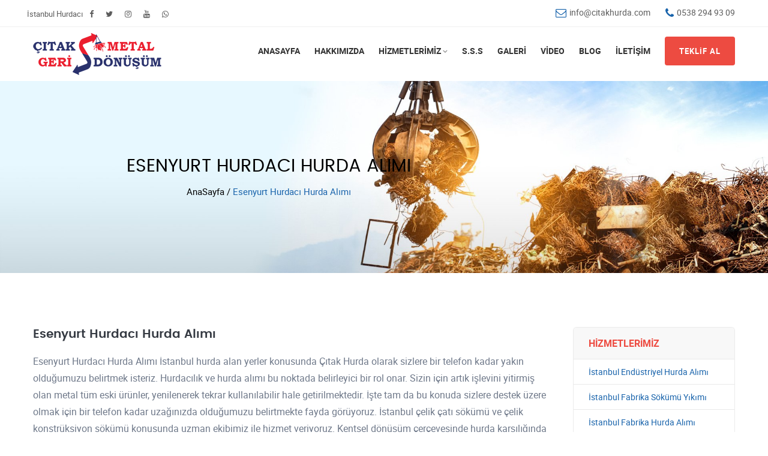

--- FILE ---
content_type: text/html; charset=utf-8
request_url: https://www.citakhurda.com/esenyurt-hurdaci-32
body_size: 9334
content:
<!DOCTYPE html><html lang="tr" xmlns="http://www.w3.org/1999/xhtml"><head><title>
	Esenyurt Hurdacı Hurda Alımı | Çıtak Hurda
</title><meta charset="utf-8" /><meta http-equiv="X-UA-Compatible" content="IE=edge" /><meta name="viewport" content="width=device-width, initial-scale=1.0" /><meta name="description" content="Esenyurt hurdacı, Esenyurt hurdacılar, Esenyurt hurda alımı, Esenyurt en yakın hurdacı, Esenyurt hurda alan yerler, Esenyurt hurda fiyatları, Esenyurt hurda, Esenyurt geri dönüşüm" /><meta name="keywords" content="esenyurt hurdacı, esenyurt hurdacılar, esenyurt hurda alımı, esenyurt en yakın hurdacı, esenyurt hurda alan yerler, esenyurt hurda fiyatları, esenyurt hurda, esenyurt geri dönüşüm" /><meta name="Abstract" content="istanbul hurdacı, istanbul hurda, istanbul hurda alımı, istanbul geri dönüşüm firmaları, istanbul hurda fiyatları" /><meta name="classification" content="hurdacı" /><meta http-equiv="content-language" content="tr" /><meta name="distribution" content="Global" /><meta name="robots" content="all" /><meta name="robots" content="index, follow" /><meta name="revisit-after" content="1 days" /><meta name="country" content="Türkiye" /><meta property="og:title" content="Esenyurt Hurdacı Hurda Alımı | Çıtak Hurda" /><meta property="og:locale" content="tr_TR"/> <meta property="og:type" content="website"/> <meta property="og:description" content="Esenyurt hurdacı, Esenyurt hurdacılar, Esenyurt hurda alımı, Esenyurt en yakın hurdacı, Esenyurt hurda alan yerler, Esenyurt hurda fiyatları, Esenyurt hurda, Esenyurt geri dönüşüm"/> <meta property="og:url" content="https://www.citakhurda.com/esenyurt-hurdaci-32"/> <meta property="og:image" content="https://www.citakhurda.com/Admin/Media/Blog/esenyurt-hurdaci-hurda-alimi.jpg"/> <meta property="og:site_name" content="ÇITAK HURDA"/><meta name="twitter:card" content = "summary_large_image" /> <meta name = "twitter:title" content="Esenyurt Hurdacı Hurda Alımı | Çıtak Hurda" /> <meta name = "twitter:description" content="Esenyurt hurdacı, Esenyurt hurdacılar, Esenyurt hurda alımı, Esenyurt en yakın hurdacı, Esenyurt hurda alan yerler, Esenyurt hurda fiyatları, Esenyurt hurda, Esenyurt geri dönüşüm" /> <meta name = "twitter:image" content="https://www.citakhurda.com/Admin/Media/Blog/esenyurt-hurdaci-hurda-alimi.jpg" /><meta itemprop="name" content="Esenyurt Hurdacı Hurda Alımı | Çıtak Hurda" /> <meta itemprop="description" content="Esenyurt hurdacı, Esenyurt hurdacılar, Esenyurt hurda alımı, Esenyurt en yakın hurdacı, Esenyurt hurda alan yerler, Esenyurt hurda fiyatları, Esenyurt hurda, Esenyurt geri dönüşüm"/> <meta itemprop="image" content="https://www.citakhurda.com/Admin/Media/Blog/esenyurt-hurdaci-hurda-alimi.jpg"/><link rel="shortcut icon" href="/images/favicon.png" type="image/x-icon" /><link rel="stylesheet" type="text/css" href="css/vendor.bundle.css" /><link rel="stylesheet" type="text/css" href="css/style.css" /><meta name="Abstract" content="esenyurt hurdacı, esenyurt hurdacılar, esenyurt hurda alımı, esenyurt en yakın hurdacı, esenyurt hurda alan yerler, esenyurt hurda fiyatları, esenyurt hurda, esenyurt geri dönüşüm" /><link rel="canonical" href="https://www.citakhurda.com/esenyurt-hurdaci-32" /></head><body class="site-body style-v1"> <form method="post" action="./esenyurt-hurdaci-32" id="form1">
<div class="aspNetHidden">
<input type="hidden" name="__VIEWSTATE" id="__VIEWSTATE" value="fMzcyTIeZI/QV+1EHXq2DiS7U3X1y8Wjt46s09GIbO5Pvj7UKyzcCWZRbstjXYhrqXiwCpi+eNy1zWfR8ltPqYPiv8MzYJTVS4cquRQMN0/r6bRLudyOGxialeVboEGXtOciMYWADKyxBi4LYyOCj/L9yeNVRAZxd54Nmx5QCbcTMWL22osFcL8eVW7iJELs" />
</div>

<div class="aspNetHidden">

	<input type="hidden" name="__VIEWSTATEGENERATOR" id="__VIEWSTATEGENERATOR" value="5E645E3D" />
	<input type="hidden" name="__VIEWSTATEENCRYPTED" id="__VIEWSTATEENCRYPTED" value="" />
</div> <header class="site-header header-s1"> <div class="topbar"> <div class="container"> <div class="row"> <div class="top-aside top-left"> <ul class="top-nav"> <li> <p>İstanbul Hurdacı</p></li><li><a href="https://www.facebook.com/citakhurda" target="_blank"><em class="fa fa-facebook" aria-hidden="true"></em></a></li><li><a href="https://twitter.com/c_hurda" target="_blank"><em class="fa fa-twitter" aria-hidden="true"></em></a></li><li><a href="https://www.instagram.com/citakhurda/" target="_blank"><em class="fa fa-instagram" aria-hidden="true"></em></a></li><li><a href="https://www.youtube.com/channel/UCfszbIlM34WxguutF0020ww" target="_blank"><em class="fa fa-youtube" aria-hidden="true"></em></a></li><li><a href="https://api.whatsapp.com/send?phone=905382949309&text=Merhaba%20Çıtak%20Hurda%20,%20hurda%20alımı%20hakkında%20bilgi%20almak%20istiyorum." target="_blank"><em class="fa fa-whatsapp" aria-hidden="true"></em></a></li></ul> </div><div class="top-aside top-right clearfix"> <ul class="top-contact clearfix"> <li class="t-email t-email1"><em class="fa fa-envelope-o" aria-hidden="true"></em><span><a href="mailto:info@citakhurda.com">info@citakhurda.com</a></span> </li><li class="t-phone t-phone1"><a href="tel:05382949309"><em class="fa fa-phone" aria-hidden="true"></em><span>0538 294 93 09</span></a> </li></ul> </div></div></div></div><div class="navbar navbar-primary"> <div class="container"><a class="navbar-brand" href="/"> <img class="logo logo-dark" alt="çıtak hura" src="/images/logo.png"/> <img class="logo logo-light" alt="çıtak metal" src="/images/logo.png"/> </a> <div class="navbar-header"> <button type="button" class="navbar-toggle collapsed" data-toggle="collapse" data-target="#mainnav" aria-expanded="false"><span class="sr-only">Menu</span> <span class="icon-bar"></span><span class="icon-bar"></span><span class="icon-bar"></span></button> <div class="quote-btn"><a class="btn" href="/iletisim">İLETİŞİM</a></div></div><nav class="navbar-collapse collapse" id="mainnav"> <ul class="nav navbar-nav"> <li><a href="/">ANASAYFA</a></li><li><a href="/hakkimizda">HAKKIMIZDA</a></li><li class="dropdown"><a href="/hizmetlerimiz">HİZMETLERİMİZ</a> <ul class="dropdown-menu">  <li><a href='/istanbul-endustriyel-hurda-alimi-1'>İstanbul Endüstriyel Hurda Alımı</a></li> <li><a href='/istanbul-fabrika-sokumu-2'>İstanbul Fabrika Sökümü Yıkımı</a></li> <li><a href='/istanbul-fabrika-hurda-alimi-3'>İstanbul Fabrika Hurda Alımı</a></li> <li><a href='/istanbul-konteyner-hurdasi-alimi-4'>İstanbul Konteyner Hurdası Alımı</a></li> <li><a href='/istanbul-elektronik-hurda-alimi-5'>İstanbul Elektronik Hurda Alımı</a></li> <li><a href='/istanbul-insaat-demiri-hurda-alimi-6'>İstanbul İnşaat Demiri Hurda Alımı</a></li> <li><a href='/istanbul-geri-donusum-7'>İstanbul Geri Dönüşüm</a></li> <li><a href='/istanbul-evsel-atik-hurda-alimi-8'>İstanbul Evsel Atık Hurda Alımı</a></li> <li><a href='/istanbul-ikinci-el-kombi-alimi-satisi-9'>İstanbul İkinci El Kombi Alımı Satışı</a></li> <li><a href='/istanbul-ikinci-el-klima-alimi-satisi-10'>İstanbul İkinci El Klima Alımı Satışı</a></li> <li><a href='/istanbul-bakir-hurda-alimi-11'>İstanbul Bakır Hurda Alımı</a></li> <li><a href='/istanbul-aluminyum-hurda-alimi-54'>İstanbul Alüminyum Hurda Alımı</a></li> <li><a href='/istanbul-cinko-hurda-alimi-55'>İstanbul Çinko Hurda Alımı</a></li> <li><a href='/istanbul-demir-hurda-alimi-56'>İstanbul Demir Hurda Alımı</a></li> <li><a href='/istanbul-sari-pirinc-hurda-alimi-57'>İstanbul Sarı Pirinç Hurda Alımı</a></li> <li><a href='/istanbul-krom-hurda-alimi-58'>İstanbul Krom Hurda Alımı</a></li> <li><a href='/istanbul-hurda-aku-alimi-59'>İstanbul Hurda Akü Alımı ve Satışı</a></li> <li><a href='/istanbul-depo-temizligi-60'>İstanbul Depo Temizliği</a></li> <li><a href='/istanbul-bina-yikimi-sokumu-kirim-hizmeti-61'>İstanbul Bina Yıkımı Sökümü Kırım Hizmeti</a></li> <li><a href='/istanbul-hurda-fiyatlari-64'>İstanbul Hurda Fiyatları</a></li>  </ul> </li><li><a href="/sss">S.S.S</a></li><li><a href="/galeri">GALERİ</a></li><li><a href="/video">VİDEO</a></li><li><a href="/blog">BLOG</a></li><li><a href="/iletisim">İLETİŞİM</a></li><li class="quote-btn"><a class="btn" href="/iletisim">TEKLİF AL</a></li></ul> </nav> </div></div> <div class="banner banner-static"> <div class="container"> <div class="content row"> <div class="imagebg"> <img src="/images/hurdaci.jpg" alt="hurdacı"/> </div><div class="banner-text"> <h1 class="page-title"> Esenyurt Hurdacı Hurda Alımı</h1> <p class="page-breadcrumb"><a href="/">AnaSayfa</a> / <span class="current"> Esenyurt Hurdacı Hurda Alımı</span> </p></div></div></div></div></header> <div class="section section-contents section-pad"> <div class="container"> <div class="content row"> <div class="row"> <div class="col-md-9">  <h4>Esenyurt Hurdacı Hurda Alımı</h4> <p>Esenyurt Hurdacı Hurda Alımı İstanbul hurda alan yerler konusunda Çıtak Hurda olarak sizlere bir telefon kadar yakın olduğumuzu belirtmek isteriz. Hurdacılık ve hurda alımı bu noktada belirleyici bir rol onar. Sizin için artık işlevini yitirmiş olan metal tüm eski ürünler, yenilenerek tekrar kullanılabilir hale getirilmektedir. İşte tam da bu konuda sizlere destek üzere olmak için bir telefon kadar uzağınızda olduğumuzu belirtmekte fayda görüyoruz. İstanbul çelik çatı sökümü ve çelik konstrüksiyon sökümü konusunda uzman ekibimiz ile hizmet veriyoruz. Kentsel dönüşüm çerçevesinde hurda karşılığında bina yıkımı yapıyoruz. Ayrıca fabrika sökümü ve tesis sökümü, yıkım ve kırım işleri yapmaktayız. Bir telefon ile hurdalarınızı kapınıza gelerek adresinizden alan Çıtak Hurda hassas terazi kantar ile tartarak hurdanızı alır ve ödemenizi nakit yapmaktadır. Hurda alım satım işleri yapan Çıtak Metal Geri Dönüşüm firması olarak ilçe bazında hurdacı arayışınız için taleplerinize cevap veriyoruz. Hurda fiyatları konusunda Çıtak Hurdacılık olarak online maden hurda fiyatlarını takip ederek günlük fiyatlarımız değişmektedir.  Esenyurt Hurdacı Hurda Alımı </p><img src="/Admin/Media/Blog/esenyurt-hurdaci-hurda-alimi.jpg" class="aligncenter" alt="Esenyurt Hurdacı Hurda Alımı"/> Esenyurt Hurdacı Hurda Alımı <p style="margin-left:0cm; margin-right:0cm"><span style="font-size:11pt"><span style="font-family:Calibri,sans-serif">İstanbul hurdacılar konusunda sekt&ouml;r bilinci oturmuş olan &Ccedil;ıtak Metal Geri D&ouml;n&uuml;ş&uuml;m olarak, buzdolabı motoru(ekovat), ak&uuml; hurdası, soyulmuş veya soyulmamış kablo bakır hurdası, fabrika tesis ve &ccedil;atı hurdası, iş makinesi hurdası, elektronik hurdası, şantiye konteyner hurdası alımı, klima kombi, kombi petek hurdası, kağıt hurdası, teneke kutu hurdası, ikinci el malzeme alım satımı yapıyoruz. İlstanbul&rsquo;un il&ccedil;eleri bazında en yakın hurdacı aramayın! Bizi arayın hemen gelip hurdalarınızı peşin &ouml;deme yaparak alalım. İstanbul genelinde adresten hurda alımı yapıyoruz. Hurda bakır fiyatları konusunda hurda alımı yapan en yakın hurdacı nerede diye d&uuml;ş&uuml;nmeyin! Bizi aradığınızda hurdalarınızın b&uuml;y&uuml;kl&uuml;ğ&uuml;ne ve kapasitesine g&ouml;re belirleyeceğimiz ara&ccedil;larımız ile gelip hurdalarınızı alıyoruz. <a href="https://www.citakhurda.com">Hurdacı</a> eskici arıyorsanız biz buradayız.</span></span></p>

<p style="margin-left:0cm; margin-right:0cm"><span style="font-size:11pt"><span style="font-family:Calibri,sans-serif">Satın alınan eşyalar belirli bir s&uuml;re sonra bozulabilir, veya kırılma gibi durumlar yaşandığı i&ccedil;in kullanılamaz hale gelebilir. Nitekim unutmamalısınız ki t&uuml;m eski eşyalar geri d&ouml;n&uuml;ş&uuml;me tabi tutulmaktadır. &nbsp;Demir, al&uuml;minyum, eski dolap, beyaz eşya, fabrika hurdaları ve diğer t&uuml;m metal eşya guruplarını hurdacılara vererek, değerince &uuml;cret almanız m&uuml;mk&uuml;nd&uuml;r. &Uuml;cretten ziyade buradaki en temek ama&ccedil; bu tarz &uuml;r&uuml;nlerin fazlalık yaratmayıp, geri d&ouml;n&uuml;şt&uuml;r&uuml;lebilir hale getirilmesidir.&nbsp;</span></span></p>

<p style="margin-left:0cm; margin-right:0cm"><strong><span style="font-size:11pt"><span style="font-family:Calibri,sans-serif"><span style="font-family:&quot;Arial Black&quot;,sans-serif">İstanbul Hurda Alımı</span></span></span></strong></p>

<p style="margin-left:0cm; margin-right:0cm"><span style="font-size:11pt"><span style="font-family:Calibri,sans-serif">İstanbul&rsquo;da ikamet edip de yukarıda listelediğimiz ve benzer &uuml;r&uuml;nleri elinden &ccedil;ıkarmak istiyen vatanşlarımız i&ccedil;in hizmet veriyoruz. <strong>&Ccedil;ıtak Hurdacılık</strong> olarak t&uuml;m eskiyen eşyalarınızı değerinde satın alarak , yıllardır geri d&ouml;n&uuml;ş&uuml;m&uuml;ne katkı sağlıyoruz. İstanbul hurda alımı konusunda merak ettiğiniz t&uuml;m sorular i&ccedil;in iletişim hattımızdan bilgi alabilirsiniz. &Ouml;rneğin eskiye bulaşık makinası alım &uuml;creti hakkında veya diğer &uuml;r&uuml;nlerin fiyatlandırılması hakkında bilgi almak isteyebilirsiniz. <strong>İstanbul hurda alımı</strong> konusunda sizlere kesintisiz hizmet vermeye devam ediyoruz. İstanbul Anadolu yakası ve Avrupa yakasında hurda alımı yapıyoruz. Yankın merdiveni s&ouml;k&uuml;m&uuml; ve hurda alımı yapıyoruz.</span></span></p>

<p style="margin-left:0cm; margin-right:0cm"><span style="font-size:11pt"><span style="font-family:Calibri,sans-serif"><span style="font-family:&quot;Arial Black&quot;,sans-serif"><strong>İnşaat Hurdaları</strong> </span></span></span></p>

<p style="margin-left:0cm; margin-right:0cm"><span style="font-size:11pt"><span style="font-family:Calibri,sans-serif">Bazen yeni binalar inşa etmek &uuml;zere , eski yapılar i&ccedil;in yıkım emri &ccedil;ıkmaktadır. Bildiğiniz &uuml;zere inşaatlarda &ccedil;ok farla metal, demir, al&uuml;minyum ve bakır tarzı &uuml;r&uuml;nler kullanılmaktadır. Yıkılmış bir inşaatın bu tarz &uuml;r&uuml;nleri&nbsp; geri d&ouml;n&uuml;şt&uuml;r&uuml;lmeden tekrar kullanıma uygun olmamaktadır. İşte bu &uuml;r&uuml;nleri yıkım esnasında elden &ccedil;ıkarmak &uuml;zere de bizimle iletişime ge&ccedil;ebilirsiniz. <strong>&Ccedil;ıtak hurda</strong> olarak t&uuml;m malzemelerinizi adresinizden bizzat gelip alıyoruz. &Uuml;stelik her &uuml;r&uuml;n&uuml;n değerinde satın alınmasına &ouml;zen g&ouml;steriyoruz. Kilogramı ve piyasa durumu nasılsa, bunun dışına &ccedil;ıkmadan satın alma işlemini ger&ccedil;ekleştiriyoruz.</span></span></p>

<p style="margin-left:0cm; margin-right:0cm"><strong><span style="font-size:11pt"><span style="font-family:Calibri,sans-serif"><span style="font-family:&quot;Arial Black&quot;,sans-serif">Beyaz Eşya Hurda Halımı </span></span></span></strong></p>

<p style="margin-left:0cm; margin-right:0cm"><span style="font-size:11pt"><span style="font-family:Calibri,sans-serif">Evlerinize yeni aldığınız beyaz eşyalarınız uzun &ouml;m&uuml;rl&uuml; kullanıma uygun &uuml;r&uuml;nlerdir. Buzdolabı, &ccedil;amaşır makinası, bulaşık makinası, elbise kurutma makinası, kombi petekleri hurdası, ara&ccedil; ak&uuml; hurdası vb. &uuml;r&uuml;nler zamanla kullanılamaz hale gelebilmektedir. Bu tarz durumlarda kullanım vakti dolmuş beyaz eşyalarınızı &ccedil;&ouml;pe atmak yerine hurdacılara teslim etmeniz daha doğru bir se&ccedil;im olacaktır. &Ccedil;&uuml;nk&uuml; bu &uuml;r&uuml;nlerin i&ccedil;erisinde yer alan maddeler de geri d&ouml;n&uuml;şt&uuml;r&uuml;l&uuml;p tekrar kullanılmak &uuml;zere eyleme hazırlanmaktadır. <strong>&Ccedil;ıtak hurda</strong> olarak t&uuml;m bu &uuml;r&uuml;nlerinizi değerinde satın alıyoruz. Elinizde varolan eski neyaz eşyalarınızı satmak i&ccedil;in bizi arayarak adres bildirmeniz yeterli olacaktır. <strong>Hurda alımı</strong> konusunda uzman ekibimiz, adresinize gelerek verilecek &uuml;r&uuml;n&uuml; alıp, gerekli &ouml;l&ccedil;&uuml; birimlerini baz alarak size &ouml;demesini yaparak, adresten ayrılacaktır.</span></span></p>

<p style="margin-left:0cm; margin-right:0cm"><strong><span style="font-size:11pt"><span style="font-family:Calibri,sans-serif"><span style="font-family:&quot;Arial Black&quot;,sans-serif">Hangi İl&ccedil;elere Hizmet Veriyoruz?</span></span></span></strong></p>

<p style="margin-left:0cm; margin-right:0cm"><span style="font-size:11pt"><span style="font-family:Calibri,sans-serif"><strong>Hurda alımı</strong> konusunda iletişim kuracak birilerini bulmakta zorluk &ccedil;ekiyor olabilirsiniz. Bu işi hakkıyla yapan doğru firmalar her zaman yanınızda olacaktır. Hurda alan firmalar arasında bizler de <strong>&Ccedil;ıtak Hurda</strong> firması olarak t&uuml;m gereksinimlerinizde yanınızda bulunmaktan gurur duyuyoruz. <strong>Hurda </strong>hale gelmiş &uuml;r&uuml;nlerinizi ne yapmanız gerektiği konusunda d&uuml;ş&uuml;nmenize gerek yok! İstanbul merkezli &ccedil;alışan firmamız yaklaşık t&uuml;m il&ccedil;lere hizmet veriyor. Bizi arayarak bulunduğunuz il&ccedil;eyi, satmayı d&uuml;ş&uuml;nd&uuml;ğ&uuml;n&uuml;z hurda t&uuml;r&uuml;n&uuml; ve miktarınız adresinizle beraber belirtmeniz yeterli olacaktır. İnternet sitemiz &uuml;zerinden iletişim bilgilerimize doğruda ulaşarak bizi dilediğiniz zaman arayabilirsiniz. Satın aldığımız &uuml;r&uuml;n gruplarını listeleyecek olursak;</span></span></p>

<ol>
	<li><span style="font-size:11pt"><span style="font-family:Calibri,sans-serif">Bakır Hurdası</span></span></li>
	<li><span style="font-size:11pt"><span style="font-family:Calibri,sans-serif">Sarı Hurdası</span></span></li>
	<li><span style="font-size:11pt"><span style="font-family:Calibri,sans-serif">Al&uuml;minyum Hurdası</span></span></li>
	<li><span style="font-size:11pt"><span style="font-family:Calibri,sans-serif">Kurşun Hurdası</span></span></li>
	<li><span style="font-size:11pt"><span style="font-family:Calibri,sans-serif">Ak&uuml; Hurdası</span></span></li>
	<li><span style="font-size:11pt"><span style="font-family:Calibri,sans-serif">Kablo Hurdası</span></span></li>
	<li><span style="font-size:11pt"><span style="font-family:Calibri,sans-serif">Kalerifer Kazanı Hurdası</span></span></li>
	<li><span style="font-size:11pt"><span style="font-family:Calibri,sans-serif">Soyma Bakır Hurdası</span></span></li>
	<li><span style="font-size:11pt"><span style="font-family:Calibri,sans-serif">Bakırlı Radyat&ouml;r Hurdası</span></span></li>
	<li><span style="font-size:11pt"><span style="font-family:Calibri,sans-serif">Kombi Hurdası</span></span></li>
	<li><span style="font-size:11pt"><span style="font-family:Calibri,sans-serif">Klima Hurdası</span></span></li>
	<li><span style="font-size:11pt"><span style="font-family:Calibri,sans-serif">Motor Hurdası</span></span></li>
	<li><span style="font-size:11pt"><span style="font-family:Calibri,sans-serif">İnşaat Hurdası</span></span></li>
	<li><span style="font-size:11pt"><span style="font-family:Calibri,sans-serif">Araba Hurdası</span></span></li>
	<li><span style="font-size:11pt"><span style="font-family:Calibri,sans-serif">Plastik hurdası</span></span></li>
	<li><span style="font-size:11pt"><span style="font-family:Calibri,sans-serif">Kağıt Hurdası</span></span></li>
	<li><span style="font-size:11pt"><span style="font-family:Calibri,sans-serif">&Ccedil;inko Hurdası</span></span></li>
	<li><span style="font-size:11pt"><span style="font-family:Calibri,sans-serif">Demir Hurdası</span></span></li>
	<li><span style="font-size:11pt"><span style="font-family:Calibri,sans-serif">Krom Hurdası</span></span></li>
	<li><span style="font-size:11pt"><span style="font-family:Calibri,sans-serif">Elektronik Hurdası</span></span></li>
	<li><span style="font-size:11pt"><span style="font-family:Calibri,sans-serif">Pimapen Hurdası</span></span></li>
	<li><span style="font-size:11pt"><span style="font-family:Calibri,sans-serif">G&uuml;neş Enerji Sistemi Hurdası </span></span></li>
</ol>

<p style="margin-left:0cm; margin-right:0cm"><span style="font-size:11pt"><span style="font-family:Calibri,sans-serif">Maden hurda fiyatları en y&uuml;ksek veren hurdacılar i&ccedil;in doğru adres &Ccedil;ıtak Hurda olup &uuml;r&uuml;nlerinizin t&uuml;m&uuml;n&uuml; itinayla ve değerinde alıyoruz. Her &uuml;r&uuml;n gurubu i&ccedil;in farklı fiyatlandırma sistemimiz bulunuyor. Malzemenin yapısına g&ouml;re kilogram hesabı yaparak g&uuml;ncel hurda maden fiyat &ccedil;alışmasını sizlere sunuyoruz. Bununla beraber sekt&ouml;r&uuml;n en pahalı hurda alımını &Ccedil;ıtak Hurda olarak sizlere sunuyoruz. İletişim bilgilerimiz ve merak ettiğiniz diğer detayların t&uuml;m&uuml;ne internet sitemiz &uuml;zerinden erişim sağlamanız m&uuml;mk&uuml;nd&uuml;r. G&uuml;cenli, kaliteli ve hızlı hurdacılığın tek adresi olmaktan gurur duyuyoruz.</span></span></p>
 Esenyurt Hurdacı Hurda Alımı   </div><div class="col-md-3"> <div class="sidebar-right"> <div class="wgs-box wgs-menus"> <div class="wgs-content"> <ul class="list list-grouped"> <li class="list-heading"><span>Hizmetlerimiz</span> <ul>  <li><a href='/istanbul-endustriyel-hurda-alimi-1'>İstanbul Endüstriyel Hurda Alımı</a></li> <li><a href='/istanbul-fabrika-sokumu-2'>İstanbul Fabrika Sökümü Yıkımı</a></li> <li><a href='/istanbul-fabrika-hurda-alimi-3'>İstanbul Fabrika Hurda Alımı</a></li> <li><a href='/istanbul-konteyner-hurdasi-alimi-4'>İstanbul Konteyner Hurdası Alımı</a></li> <li><a href='/istanbul-elektronik-hurda-alimi-5'>İstanbul Elektronik Hurda Alımı</a></li> <li><a href='/istanbul-insaat-demiri-hurda-alimi-6'>İstanbul İnşaat Demiri Hurda Alımı</a></li> <li><a href='/istanbul-geri-donusum-7'>İstanbul Geri Dönüşüm</a></li> <li><a href='/istanbul-evsel-atik-hurda-alimi-8'>İstanbul Evsel Atık Hurda Alımı</a></li> <li><a href='/istanbul-ikinci-el-kombi-alimi-satisi-9'>İstanbul İkinci El Kombi Alımı Satışı</a></li> <li><a href='/istanbul-ikinci-el-klima-alimi-satisi-10'>İstanbul İkinci El Klima Alımı Satışı</a></li> <li><a href='/istanbul-bakir-hurda-alimi-11'>İstanbul Bakır Hurda Alımı</a></li> <li><a href='/istanbul-aluminyum-hurda-alimi-54'>İstanbul Alüminyum Hurda Alımı</a></li> <li><a href='/istanbul-cinko-hurda-alimi-55'>İstanbul Çinko Hurda Alımı</a></li> <li><a href='/istanbul-demir-hurda-alimi-56'>İstanbul Demir Hurda Alımı</a></li> <li><a href='/istanbul-sari-pirinc-hurda-alimi-57'>İstanbul Sarı Pirinç Hurda Alımı</a></li> <li><a href='/istanbul-krom-hurda-alimi-58'>İstanbul Krom Hurda Alımı</a></li> <li><a href='/istanbul-hurda-aku-alimi-59'>İstanbul Hurda Akü Alımı ve Satışı</a></li> <li><a href='/istanbul-depo-temizligi-60'>İstanbul Depo Temizliği</a></li> <li><a href='/istanbul-bina-yikimi-sokumu-kirim-hizmeti-61'>İstanbul Bina Yıkımı Sökümü Kırım Hizmeti</a></li> <li><a href='/istanbul-hurda-fiyatlari-64'>İstanbul Hurda Fiyatları</a></li>  </ul> </li></ul> </div></div></div></div></div></div></div></div><div class="call-action bg-primary"> <div class="cta-block"> <div class="container"> <div class="content row"> <div class="cta-sameline"> <h3>İstanbul'da Hurdacı mı arıyorsunuz?</h3> <p>İstanbul hurdacı Çıtak Metal geri dönüşüm olarak her türlü metal hurları gelip yerinizden alıyoruz.</p><a class="btn btn-outline" href="/iletisim">İLETİŞİM</a> </div></div></div></div></div><div class="footer-widget section-pad"> <div class="container"> <div class="row"> <div class="widget-row row"> <div class="footer-col col-md-3 col-sm-6 res-m-bttm"> <div class="wgs wgs-footer wgs-menu"> <h5 class="wgs-title">Hakkımızda</h5> <div class="wgs-content"> <p>İstanbul hurda alımı konusunda Çıtak Hurda 2009 yılında başlayan sürecimizde sektörde güven vizyonu yolumuza devam ediyoruz. Geri dönüşümün ülkeye kattığı milli kaynağın bilincinde olarak işimizi severek yapmaktayız. İstanbul genelinde başta metal Kartal hurda alımı ihtiyaçlarınızı işyerinize gelerek yerinde ve değerinde alıyoruz.</p></div></div></div><div class="footer-col col-md-3 col-sm-6 res-m-bttm"> <div class="wgs wgs-footer wgs-menu"> <h5 class="wgs-title">Hizmetlerimiz</h5> <div class="wgs-content"> <ul class="menu">  <li><a href='/istanbul-evsel-atik-hurda-alimi-8'>İstanbul Evsel Atık Hurda Alımı</a></li> <li><a href='/istanbul-bakir-hurda-alimi-11'>İstanbul Bakır Hurda Alımı</a></li> <li><a href='/istanbul-depo-temizligi-60'>İstanbul Depo Temizliği</a></li> <li><a href='/istanbul-cinko-hurda-alimi-55'>İstanbul Çinko Hurda Alımı</a></li> <li><a href='/istanbul-fabrika-sokumu-2'>İstanbul Fabrika Sökümü Yıkımı</a></li> <li><a href='/istanbul-krom-hurda-alimi-58'>İstanbul Krom Hurda Alımı</a></li>  </ul> </div></div></div><div class="footer-col col-md-3 col-sm-6 res-m-bttm"> <div class="wgs wgs-footer wgs-menu"> <h5 class="wgs-title">Blog</h5> <div class="wgs-content"> <ul class="menu">  <li><a href='/arnavutkoy-hurdaci-16'>Arnavutköy Hurdacı Hurda Alımı</a></li> <li><a href='/sile-hurdaci-48'>Şile Hurdacı Hurda Alımı</a></li> <li><a href='/gungoren-hurdaci-36'>Güngören Hurdacı Hurda Alımı</a></li> <li><a href='/istanbul-bakir-hurda-alimi-11'>İstanbul Bakır Hurda Alımı</a></li> <li><a href='/kadikoy-hurdaci-37'>Kadıköy Hurdacı Hurda Alımı</a></li> <li><a href='/avrupa-yakasi-hurdaci-63'>Avrupa Yakası Hurdacı</a></li>  </ul> </div></div></div><div class="footer-col col-md-3 col-sm-6"> <div class="wgs wgs-footer"> <h5 class="wgs-title">İletişim Bilgileri</h5> <div class="wgs-content"> <p>Karlıktepe Mah. karayel Sok. Bina No : 2 İşyeri No : 21 A Kartal / İSTANBUL </p><p><a href="tel:05382949309"><em class="fa fa-phone" aria-hidden="true"></em>&nbsp; <span>0538 294 93 09</span></a> </p><p><em class="fa fa-envelope-o" aria-hidden="true"></em>&nbsp;<a href="mailto:info@citakhurda.com">info@citakhurda.com</a></p><ul class="social"> <li><a href="https://www.facebook.com/citakhurda" target="_blank"><em class="fa fa-facebook" aria-hidden="true"></em></a></li><li><a href="https://twitter.com/c_hurda" target="_blank"><em class="fa fa-twitter" aria-hidden="true"></em></a></li><li><a href="https://www.instagram.com/citakhurda/" target="_blank"><em class="fa fa-instagram" aria-hidden="true"></em></a></li><li><a href="https://www.youtube.com/channel/UCfszbIlM34WxguutF0020ww" target="_blank"><em class="fa fa-youtube" aria-hidden="true"></em></a></li><li><a href="https://api.whatsapp.com/send?phone=905382949309&text=Merhaba%20Çıtak%20Hurda%20,%20hurda%20alımı%20hakkında%20bilgi%20almak%20istiyorum." target="_blank"><em class="fa fa-whatsapp" aria-hidden="true"></em></a></li></ul> </div></div></div></div></div></div></div><div class="copyright"> <div class="container"> <div class="row"> <div class="site-copy col-sm-7"> <p>&copy; 2024 Tüm Hakları Saklıdır. Çıtak Hurda Metal Geri Dönüşüm İstanbul Hurdacı, İstanbul Hurdacılar</p></div><div class="site-by col-sm-5 al-right"> <p>Powered By Web Tasarım SEO <span><a href="https://www.hdbilisim.com.tr"><strong>HD Bilişim</strong></a></span></p></div></div></div></div><script async src="https://www.googletagmanager.com/gtag/js?id=UA-38377638-1"></script><script>window.dataLayer=window.dataLayer || []; function gtag(){dataLayer.push(arguments);}gtag('js', new Date()); gtag('config', 'UA-38377638-1');</script>
 <script src="/js/jquery.bundle.js"></script> <script src="/js/script.js"></script> </form></body></html>

--- FILE ---
content_type: text/css
request_url: https://www.citakhurda.com/css/style.css
body_size: 40452
content:
 @font-face{font-family:'Roboto';src:url("../fonts/roboto/roboto-regular-webfont.eot");src:url("../fonts/roboto/roboto-regular-webfontd41d.eot?#iefix") format("embedded-opentype"),url("../fonts/roboto/roboto-regular-webfont.woff2") format("woff2"),url("../fonts/roboto/roboto-regular-webfont.woff") format("woff"),url("../fonts/roboto/roboto-regular-webfont.ttf") format("truetype");font-weight:400}@font-face{font-family:'Roboto';src:url("../fonts/roboto/roboto-bold-webfont.eot");src:url("../fonts/roboto/roboto-bold-webfontd41d.eot?#iefix") format("embedded-opentype"),url("../fonts/roboto/roboto-bold-webfont.woff2") format("woff2"),url("../fonts/roboto/roboto-bold-webfont.woff") format("woff"),url("../fonts/roboto/roboto-bold-webfont.ttf") format("truetype");font-weight:700}@font-face{font-family:'Roboto';src:url("../fonts/roboto/roboto-light-webfont.eot");src:url("../fonts/roboto/roboto-light-webfontd41d.eot?#iefix") format("embedded-opentype"),url("../fonts/roboto/roboto-light-webfont.woff2") format("woff2"),url("../fonts/roboto/roboto-light-webfont.woff") format("woff"),url("../fonts/roboto/roboto-light-webfont.ttf") format("truetype");font-weight:300}@font-face{font-family:'Poppins';src:url("../fonts/poppins/poppins-light-webfont.eot");src:url("../fonts/poppins/poppins-light-webfontd41d.eot?#iefix") format("embedded-opentype"),url("../fonts/poppins/poppins-light-webfont.woff2") format("woff2"),url("../fonts/poppins/poppins-light-webfont.woff") format("woff"),url("../fonts/poppins/poppins-light-webfont.ttf") format("truetype");font-weight:300}@font-face{font-family:'Poppins';src:url("../fonts/poppins/poppins-regular-webfont.eot");src:url("../fonts/poppins/poppins-regular-webfontd41d.eot?#iefix") format("embedded-opentype"),url("../fonts/poppins/poppins-regular-webfont.woff2") format("woff2"),url("../fonts/poppins/poppins-regular-webfont.woff") format("woff"),url("../fonts/poppins/poppins-regular-webfont.ttf") format("truetype");font-weight:400}@font-face{font-family:'Poppins';src:url("../fonts/poppins/poppins-semibold-webfont.eot");src:url("../fonts/poppins/poppins-semibold-webfontd41d.eot?#iefix") format("embedded-opentype"),url("../fonts/poppins/poppins-semibold-webfont.woff2") format("woff2"),url("../fonts/poppins/poppins-semibold-webfont.woff") format("woff"),url("../fonts/poppins/poppins-semibold-webfont.ttf") format("truetype");font-weight:600}@font-face{font-family:'Poppins';src:url("../fonts/poppins/poppins-bold-webfont.eot");src:url("../fonts/poppins/poppins-bold-webfontd41d.eot?#iefix") format("embedded-opentype"),url("../fonts/poppins/poppins-bold-webfont.woff2") format("woff2"),url("../fonts/poppins/poppins-bold-webfont.woff") format("woff"),url("../fonts/poppins/poppins-bold-webfont.ttf") format("truetype");font-weight:700}body{font-family:"Roboto",sans-serif;color:#6e7889;font-size:16px;line-height:1.75;font-weight:400}html,body{overflow-x:hidden}h1,h2,h3,h4,h5,h6{font-family:"Poppins",sans-serif;line-height:1.25;font-weight:600}h1.color-secondary,h2.color-secondary,h3.color-secondary,h4.color-secondary,h5.color-secondary,h6.color-secondary{color:#ED4B41}h1.color-primary,h2.color-primary,h3.color-primary,h4.color-primary,h5.color-primary,h6.color-primary{color:#1863AB}h1.color-default,h2.color-default,h3.color-default,h4.color-default,h5.color-default,h6.color-default{color:#6e7889}h1.color-dark,h2.color-dark,h3.color-dark,h4.color-dark,h5.color-dark,h6.color-dark{color:#414650}h1,.h1,.heading-lg,.heading-lg-lead{font-size:2.25em;color:#1863AB}h2,.h2{font-size:1.875em;color:#1863AB}h3,.h3,h4,.h4,.heading-md,.heading-md-lead{font-size:1.45em;font-weight:600;color:#353a42}h4,.h4{font-size:1.25em;color:#353a42}h5,.h5{font-size:1.125em;font-weight:700;color:#353a42}h6,.h6,.heading-sm,.heading-sm-lead{font-size:.875em;color:#353a42;font-weight:700}ul,ol{padding:0px;margin:0px}ul li,ol li{list-style:none}h1,h2,h3,h4,h5,h6,p,ul,ol,table{margin:0 0 18px}h1:last-child,h2:last-child,h3:last-child,h4:last-child,h5:last-child,h6:last-child,p:last-child,ul:last-child,ol:last-child,table:last-child{margin-bottom:0}.heading-section{font-size:1.875em}.heading-section.heading-sm{font-size:1.375em}.heading-lead{font-size:2.25em}.heading-lead.heading-sm{font-size:1.5em}.heading-section,.heading-lead{margin-bottom:30px}.heading-section:last-child,.heading-lead:last-child{margin-bottom:0}.heading-section:not(.with-line)+h3,.heading-section:not(.with-line)+h4,.heading-section:not(.with-line)+h5,.heading-lead:not(.with-line)+h3,.heading-lead:not(.with-line)+h4,.heading-lead:not(.with-line)+h5{margin-top:-20px}.heading-section.with-line,.heading-lead.with-line{padding-bottom:15px}.heading-section.with-line::after,.heading-lead.with-line::after{display:block}.heading-section{text-transform:uppercase;color:#1863AB;font-weight:600}.heading-section.color-secondary{color:#ED4B41}.heading-section.color-primary{color:#1863AB}.heading-section.color-default{color:#b4b9c3}.heading-section.color-dark{color:#414650}.heading-sm-lead,.heading-md-lead,.heading-lg-lead{letter-spacing:4px;font-weight:300;font-family:"Roboto",sans-serif;text-transform:uppercase}.heading-sm-lead+h1,.heading-sm-lead+h2,.heading-sm-lead+h3,.heading-sm-lead+h4,.heading-sm-lead+h5,.heading-sm-lead+h4,.heading-md-lead+h1,.heading-md-lead+h2,.heading-md-lead+h3,.heading-md-lead+h4,.heading-md-lead+h5,.heading-md-lead+h4,.heading-lg-lead+h1,.heading-lg-lead+h2,.heading-lg-lead+h3,.heading-lg-lead+h4,.heading-lg-lead+h5,.heading-lg-lead+h4{margin-top:-5px}.heading-sm-lead,.heading-md-lead{color:#353a42}.heading-sm-lead.color-primary,.heading-md-lead.color-primary{color:#1863AB}.heading-sm-lead.color-secondary,.heading-md-lead.color-secondary{color:#ED4B41}.with-line{position:relative;padding-bottom:15px}.with-line::after{content:"";position:absolute;bottom:0;display:block;width:60px;height:2px;margin:15px 0 0;background-color:#1863AB}.light .with-line::after,.box-s3 .with-line::after,.box-s4 .with-line::after{background-color:#fff}.with-line.al-center::after,.with-line.center::after{left:50%;margin-left:-30px}.with-line.al-right::after{right:0}.light,.box-s3,.box-s4,.light h1,.box-s3 h1,.box-s4 h1,.light h2,.box-s3 h2,.box-s4 h2,.light h3,.box-s3 h3,.box-s4 h3,.light h4,.box-s3 h4,.box-s4 h4,.light h5,.box-s3 h5,.box-s4 h5,.light h6,.box-s3 h6,.box-s4 h6{color:#fff}blockquote{margin:30px 0;color:#888}blockquote:first-child{margin-top:0}blockquote:last-child{margin-bottom:0}blockquote p:last-child strong{color:#1863AB}p+h1,p+h2,p+h3,p+h4,p+h5,p+h4,ul+h1,ul+h2,ul+h3,ul+h4,ul+h5,ul+h4,ol+h1,ol+h2,ol+h3,ol+h4,ol+h5,ol+h4,table+h1,table+h2,table+h3,table+h4,table+h5,table+h4{margin-top:35px}a{outline:0;transition:all 0.5s;color:#1863AB}a:link,a:visited{text-decoration:none}a:hover,a:focus,a:active{outline:0;color:#ED4B41}img{outline:0;border:0 none;max-width:100%;height:auto;vertical-align:top;-ms-border-radius:6px;border-radius:6px}img+h2,img h3,img h4{margin-top:15px}img.alignright{padding:0;float:right;margin:5px 0 10px 30px}img.alignleft{padding:0;float:left;margin:5px 30px 10px 0}img.aligncenter{float:none;display:block;margin:5px auto 15px}img.aligncenter:first-child{margin-top:0}img.aligncenter:last-child{margin-bottom:0}hr,.hr{margin:35px 0}hr:first-child,.hr:first-child{margin-top:0}hr:last-child,.hr:last-child{margin-bottom:0}input:focus{border-color:#66afe9;outline:0;box-shadow:0 0 0 transparent}.al-center,.center{text-align:center}.al-center .with-line:after,.center .with-line:after{left:50%;margin-left:-35px}.al-right{text-align:right}.al-right .with-line:after{right:0}.al-left{text-align:left}.ucap{text-transform:uppercase}#preloader{position:fixed;top:0;left:0;right:0;bottom:0;background-color:#fff;z-index:10000}#status{width:100px;height:100px;position:absolute;left:50%;top:50%;background-image:url(../image/loading.gif);background-repeat:no-repeat;background-position:center;background-size:38px auto;margin:-50px 0 0 -50px}#gmap{display:block;width:100%;height:400px;pointer-events:none;background:#58B}.section-pad{padding-top:90px;padding-bottom:90px}.section-pad-sm{padding-top:45px;padding-bottom:45px}.section-pad-md{padding-top:67.5px;padding-bottom:67.5px}.section-pad-lg{padding-top:135px;padding-bottom:135px}.section-pad.nopd{padding-top:0;padding-bottom:0}.pad-0,.nopd{padding:0px}.npl{padding-left:0px}.npr{padding-right:0px}.space-top{margin-top:20px}.space-top-sm{margin-top:15px}.space-top-md{margin-top:30px}.space-bottom{margin-bottom:20px}.space-bottom-sm{margin-bottom:15px}.space-bottom-md{margin-bottom:30px}.nomg{margin-top:0;margin-bottom:0}.wide-lg{max-width:1170px;margin:0 auto}.wide-md{max-width:970px;margin:0 auto}.wide-sm{max-width:770px;margin:0 auto}.wide-xs{max-width:570px;margin:0 auto}.row-vm{align-items:center;display:flex}.container-fluid>.row>.row{margin-left:0;margin-right:0}.col-list .row+.row{margin-top:30px}.row-column:not(:first-child){margin-top:60px}.row-column-md:not(:first-child){margin-top:45px}.row-column-sm:not(:first-child){margin-top:30px}div[class*="row-column"].mgfix{margin-top:-45px}div[class*="row-column"].mgauto{margin-top:0}div[class*="row-column"].mgtop{margin-top:60px}div[class*="row-column"].mgtop-md{margin-top:45px}div[class*="row-column"].mgtop-sm{margin-top:30px}div[class*="wide-"]+div[class*="row-column"]:not([class*="mg"]):not([class*="mt-"]){margin-top:60px}.clear{clear:both;display:block;height:0;width:100%}.clear-left{clear:left}.clear-right{clear:right}.first[class*="col-"]{clear:left}.nomg[class*="wide-"]{margin:0}.img-shadow{box-shadow:0 2px 26px 0 rgba(0,0,0,0.16)}.round{-ms-border-radius:6px;border-radius:6px}.round-md{-ms-border-radius:8px;border-radius:8px}.round-lg{-ms-border-radius:35px;border-radius:35px}.circle{-ms-border-radius:50%;border-radius:50%}.imagebg{background-repeat:no-repeat;background-position:50% 50%;background-size:cover;opacity:0}.imagebg img{display:none}.imagebg.bgloaded{opacity:1}.has-bg,.fixed-bg{background-repeat:no-repeat;background-position:50% 50%;background-size:cover}.has-bg{position:relative}.has-bg:after{position:absolute;top:0;left:0;right:0;bottom:0;content:"";background-color:#000;opacity:.6;z-index:0}.has-bg.bg-primary:after,.has-bg.box-s3:after{background-color:#1863AB}.has-bg.bg-secondary:after,.has-bg.box-s4:after{background-color:#ED4B41}.has-bg.bg-light:after,.has-bg.box-s2:after{background-color:#f8f8f8}.has-bg .container{position:relative;z-index:1}.has-bg.dark-filter:after{opacity:.75}.has-bg.darker-filter:after{opacity:.9}.has-bg.light-filter:after{opacity:.25}.has-bg.lighter-filter:after{opacity:.15}.has-bg.no-filter:after{opacity:0.01}.fixed-bg{background-attachment:fixed}.has-bg .container,.has-bg-image .container{position:relative;z-index:3}.has-bg-image{position:relative}.bg-image-loaded{opacity:1}.section-bg{position:absolute;height:100%;right:0;top:0;left:0;z-index:0;overflow:hidden;transition:opacity .4s}.section-bg [class*="olayer-"]{transform:scale(1.01)}.image-on-left .imagebg,.image-on-right .imagebg{width:50%}.image-on-left .imagebg{right:50%}.image-on-right .imagebg{left:50%}.image-slice .imagebg{width:40%;left:0}.image-slice .imagebg+.imagebg{width:60%;left:40%}.image-slice .section-bg:not(.section-bg-r):after{content:"";background:#1863AB;position:absolute;left:0;bottom:0;top:0;opacity:.9;width:100%}.image-slice .section-bg.section-bg-alt:not(.section-bg-r):after{background:#ED4B41}.error-page{background:url("../image/bg-404.jpg") no-repeat 50% 0;background-size:cover;min-height:700px;padding-top:200px;padding-bottom:350px;text-align:center}.error-page h1{font-size:150px;color:#1863AB}.error-page p{font-size:24px;font-weight:300;color:#fff}.error-page p+p{font-size:16px;font-weight:400;margin-top:10px}.error-page p+p a{color:#1863AB;box-shadow:0 1px 0 #1863AB}.error-page p+p a:hover{box-shadow:none}.btn{font-family:"Roboto",sans-serif;font-size:12px;line-height:1.4;font-weight:700;padding:12px 24px;text-align:center;text-transform:uppercase;letter-spacing:1px;color:#fff;border:2px solid #1863AB;background-color:#1863AB;box-sizing:border-box;transition:all 0.4s;-ms-border-radius:4px;border-radius:4px}.btn:hover,.btn:focus{background-color:#ED4B41;border-color:#ED4B41;color:#fff}.btn.btn-alt{background:#ED4B41;border-color:#ED4B41}.btn.btn-alt:hover,.btn.btn-alt:focus{background:#1863AB;border-color:#1863AB}.btn.btn-outline{color:#1863AB;background-color:transparent}.btn.btn-outline:hover,.btn.btn-outline:focus{color:#fff;background:#1863AB;border-color:#1863AB}.btn.btn-outline.btn-alt{color:#ED4B41}.btn.btn-outline.btn-alt:hover,.btn.btn-outline.btn-alt:focus{color:#fff;background:#ED4B41;border-color:#ED4B41}.btn.btn-outline.btn-light{color:#fff;border-color:#fff}.btn.btn-outline.btn-light:hover,.btn.btn-outline.btn-light:focus{background:#1863AB;border-color:#1863AB}.btn.btn-outline.btn-light.btn-alt:hover,.btn.btn-outline.btn-light.btn-alt:focus{background:#ED4B41;border-color:#ED4B41}.btn.btn-light:not(.btn-outline){color:#1863AB;border-color:#fff;background-color:#fff}.btn.btn-light:not(.btn-outline):hover,.btn.btn-light:not(.btn-outline):focus{color:#fff;background:#1863AB;border-color:#1863AB}.btn.btn-light:not(.btn-outline).btn-alt{color:#ED4B41}.btn.btn-light:not(.btn-outline).btn-alt:hover,.btn.btn-light:not(.btn-outline).btn-alt:focus{color:#fff;background:#ED4B41;border-color:#ED4B41}.btn.btn-center{margin:0 auto;width:auto;min-width:160px}.btn.btn-lg{padding:16px 35px;font-size:16px;-ms-border-radius:4px;border-radius:4px}.btn.btn-md{padding:8px 20px}.btn.btn-sm{padding:3px 12px 4px;font-weight:400}.btn.round{-ms-border-radius:60px;border-radius:60px}.btn.btn-mw{min-width:190px}.table-responsive{margin-bottom:30px}.table-responsive:last-child,.table-responsive .table{margin-bottom:0}.table>tbody>tr>td,.table>tbody>tr>th,.table>tfoot>tr>td,.table>tfoot>tr>th,.table>thead>tr>td,.table>thead>tr>th{border-color:#ececec}.table.bdr-top,.table.bdr-bottom{border-color:#ececec}.form-control{-webkit-box-shadow:none;-moz-box-shadow:none;box-shadow:none}.form-control:focus{-webkit-box-shadow:0 0 8px rgba(0,0,0,0.1);-moz-box-shadow:0 0 8px rgba(0,0,0,0.1);box-shadow:0 0 8px rgba(0,0,0,0.1)}.form-control.error{border-color:#FF4346 !important}form label.error{display:none !important}.form-results{display:none;font-size:12px;margin:15px 0}.form-results:first-child{margin-top:0}.form-results:last-child{margin-bottom:0}.gaps{clear:both;height:20px;display:block;margin:0}.gaps.size-lg{height:60px}.gaps.size-md{height:30px}.gaps.size-sm{height:15px}.gaps.size-2x{height:40px}.gaps.size-3x{height:60px}.gaps.size-xs{height:10px}.gaps.size-sep{height:45px}.gaps.size-section{height:90px}.section-pad-lg .gaps.size-section{height:135px}.pd-x1{padding:10px}.pd-x2{padding:20px}.pd-x3{padding:30px}.pd-x4{padding:40px}.pd-x5{padding:50px}.mg-x1{margin:10px}.mg-x2{margin:20px}.mg-x3{margin:30px}.mg-x4{margin:40px}.mg-x5{margin:50px}.mt-x1{margin-top:10px}.mt-x2{margin-top:20px}.mt-x3{margin-top:30px}.mt-x4{margin-top:40px}.mt-x5{margin-top:50px}.mb-x1{margin-bottom:10px}.mb-x2{margin-bottom:20px}.mb-x3{margin-bottom:30px}.mb-x4{margin-bottom:40px}.mb-x5{margin-bottom:50px}.color-primary{color:#1863AB}.color-default{color:#6e7889}.color-dark{color:#414650}.color-heading{color:#1863AB}.color-secondary{color:#ED4B41}.color-alternet{color:#064E94}.bg-light,.box-s2{background:#f8f8f8}.bg-white,.box-s1{background:#fff}.bg-dark{background:#121112}.bg-grey{background:#efefef}.bg-primary,.box-s3{background:#1863AB}.bg-secondary,.box-s4{background:#ED4B41}.bg-alternet{background:#064E94}.bg-light-primary{background-color:rgba(24,99,171,0.1)}.bg-light-secondary{background-color:rgba(237,75,65,0.1)}.bg-light-alternet{background-color:rgba(6,78,148,0.1)}.bdr{border:1px solid rgba(0,0,0,0.04)}.bdr-y{border-top:1px solid rgba(0,0,0,0.04);border-bottom:1px solid rgba(0,0,0,0.04)}.bdr-x{border-left:1px solid rgba(0,0,0,0.04);border-right:1px solid rgba(0,0,0,0.04)}.bdr-top{border-top:1px solid rgba(0,0,0,0.04)}.bdr-bottom{border-bottom:1px solid rgba(0,0,0,0.04)}.bdr-none{border-color:transparent}.social{margin:0;padding:0;list-style:none}.social li{display:inline-block;margin-left:15px}.social li:first-child{margin-left:0}.preload{display:none}.navbar-toggle{margin-right:0px}.carousel-control{visibility:hidden;-webkit-transition:opacity 1s ease-out;-moz-transition:opacity 1s ease-out;-o-transition:opacity 1s ease-out;transition:opacity 1s ease-out;opacity:0;width:60px}.carousel-control.left,.carousel-control.right{background-image:none;filter:none}.carousel-control .glyphicon-chevron-left,.carousel-control .glyphicon-chevron-right{width:60px;height:60px;padding-top:10px;-ms-border-radius:50px;border-radius:50px;font-family:'FontAwesome';text-shadow:none;font-size:48px}.carousel-control .glyphicon-chevron-left:hover,.carousel-control .glyphicon-chevron-right:hover{background:transparent}.carousel-control .glyphicon-chevron-left{left:10%}.carousel-control .glyphicon-chevron-left:before{content:'\f104'}.carousel-control .glyphicon-chevron-right{right:10%}.carousel-control .glyphicon-chevron-right:before{content:'\f105'}.video-box{position:relative;margin-top:40px;padding-top:56%}.video-box iframe{border:1px solid #fbfbfb;-ms-border-radius:0px;border-radius:0px;position:absolute;top:0;width:100%;height:100%;left:0}.video-box.view-lg{padding-top:60%}.video-box:first-child{margin-top:0}.panel-group .panel{border-radius:0;box-shadow:none;border-bottom:1px solid #eee;border:none}.panel-default>.panel-heading{padding:0;border-radius:0;color:#212121;background-color:#fff;border:0px}.panel-title{font-size:20px}.panel-title>a{display:block;padding:15px;text-decoration:none}.more-less{float:right;color:#212121}.panel-default>.panel-heading+.panel-collapse>.panel-body{border-top-color:#EEEEEE}@keyframes fadeInLeft{from{opacity:0;transform:translate3d(-50px, 0, 0)}to{opacity:1;transform:none}}@keyframes fadeInRight{from{opacity:0;transform:translate3d(50px, 0, 0)}to{opacity:1;transform:none}}@keyframes fadeInUp{from{opacity:0;transform:translate3d(0, 50px, 0)}to{opacity:1;transform:none}}.content-section{margin-top:60px}.content-section:first-child{margin-top:0px}.content .list-style li{position:relative;padding-left:18px;margin-left:0;margin-bottom:12px}.content .list-style li:last-child{margin-bottom:0}.content .list-style li:before{font-family:'FontAwesome';content:'\f105';color:#1863AB;position:absolute;left:1px;top:4px;font-size:16px;line-height:18px}.light .content .list-style li:before,.box-s3 .content .list-style li:before,.box-s4 .content .list-style li:before,.call-action:not(.dark) .content .list-style li:before{color:#fff}.content .list-style.dots li:before{content:'\f111';font-size:8px;top:5px}.content .list-style.quad li:before{content:'\f0c8';font-size:8px;top:5px}.content .list-style.tick li{padding-left:26px}.content .list-style.tick li:before{content:'\f00c';font-size:16px;top:4px}.content .list-style.list-sitemap li{margin-bottom:10px;font-weight:600}.content .list-style.list-sitemap li:last-child{margin-bottom:0}.content .list-style.list-sitemap li ul{margin-top:5px}.content .list-style.list-sitemap li ul li{margin-top:3px;font-weight:400}.content ol{margin-left:50px}.content ol li{list-style:decimal;list-style:decimal-leading-zero;padding-left:5px;margin-bottom:8px}.content ol li:last-child{margin-bottom:0}.tab-custom .nav-tabs{background:#ececec;border-bottom:none;display:table;width:100%}.tab-custom .nav-tabs li{display:table-cell;float:none}.tab-custom .nav-tabs li:last-child a{border-right-color:#ececec}.tab-custom .nav-tabs li>a{border:1px solid #ececec;border-right-color:#f5f5f5;text-align:center;border-radius:0px;padding:15px 2px;margin:0px;font-size:16px;color:#383838;line-height:24px}.tab-custom .nav-tabs li>a img{height:60px;width:auto;margin-top:-5px}.tab-custom .nav-tabs li.active>a,.tab-custom .nav-tabs li.active>a:hover,.tab-custom .nav-tabs li.active>a:focus{background:#f5f5f5;border-color:#f5f5f5}.tab-custom .tab-content{background:#f5f5f5;padding:30px 20px 25px 20px}.tab-custom .tab-content h4{color:#1863AB;font-weight:700;font-size:18px;margin-bottom:15px}.tab-custom .tab-content a{padding:8px 16px;margin-top:25px}.tab-custom.tab-simple .nav-tabs{background:none}.tab-custom.tab-simple .nav-tabs li{display:inline-block}.tab-custom.tab-simple .nav-tabs li>a{padding:12px 15px;border:1px solid #ececec;background-color:#ececec}.tab-custom.tab-simple .nav-tabs li.active>a{background-color:#fff;border-bottom-color:#fff}.tab-custom.tab-simple .tab-content{background:none;border:1px solid #ececec}.accordion .panel{border-bottom:1px solid rgba(0,0,0,0.1)}.accordion .panel:last-child{border-bottom:0 none}.accordion .panel+.panel{margin-top:0}.accordion .panel-title{position:relative;font-size:1.125em;font-family:"Roboto",sans-serif;font-weight:400}.accordion .panel-title a{color:#1863AB;padding:16px 30px 17px 0}.accordion .panel-title a .plus-minus{opacity:0.4}.accordion .panel-title a.collapsed{color:#6e7889}.accordion .panel-title a.collapsed:hover{opacity:0.7}.accordion .panel-title a.collapsed:hover .plus-minus{opacity:0.4}.accordion .panel-title a.collapsed .plus-minus{opacity:0.7}.accordion .panel-title a.collapsed .plus-minus span:before{transform:rotate(-180deg)}.accordion .panel-title a.collapsed .plus-minus span:after{transform:rotate(0deg)}.accordion .panel-title a:hover{opacity:1}.accordion .panel-title a:hover .plus-minus{opacity:1}.accordion .panel-body{padding-right:0;padding-left:0;padding-bottom:30px}.accordion .plus-minus{opacity:0.8;cursor:pointer;transition:opacity 350ms;display:block;position:absolute;right:0;top:50%;height:18px;width:18px;margin-top:-9px}.accordion .plus-minus span{position:relative;height:100%;display:block}.accordion .plus-minus span:before,.accordion .plus-minus span:after{content:"";position:absolute;background:#666;transition:transform 100ms}.accordion .plus-minus span:before{height:2px;width:100%;left:0;top:50%;margin-top:-1px;transform:rotate(180deg)}.accordion .plus-minus span:after{height:100%;width:2px;top:0;left:50%;margin-left:-1px;transform:rotate(90deg)}.accordion .plus-minus:hover{opacity:0.3}.accordion.filled .panel:last-child{border-bottom:0}.accordion.filled .panel-title{background-color:#f5f5f5}.accordion.filled .panel-title a{background:#ececec;padding-left:20px;color:#1863AB}.accordion.filled .panel-title a.collapsed{background-color:transparent;color:#6e7889}.accordion.filled .panel-title a.collapsed:hover{opacity:0.7}.accordion.filled .panel-body{padding-right:20px;padding-left:20px;padding-bottom:20px}.accordion.filled .plus-minus{right:20px}.panel-group:last-child{margin-bottom:0}.carousel{height:100%}.carousel .stky-banner{position:absolute;top:0}.carousel .carousel-inner,.carousel .item,.carousel .active{height:100%}.position{position:static}.img-wrapper{position:absolute;bottom:0px;max-width:520px}.contact-list{margin-top:30px}.contact-list:first-child{margin-top:0}.contact-list li{margin-bottom:20px;padding-bottom:0}.contact-list li:last-child{margin-bottom:0px}.contact-list li .fa{color:#1863AB;font-size:24px;display:block;width:30px;float:left}.contact-list li span{margin-left:40px;display:block;line-height:1.4}.icon-box{width:48px;height:48px;display:inline-block;vertical-align:middle;color:#1863AB;transition:all 0.4s;text-align:center;font-size:1.25em;line-height:46px;margin:2px 0;border:1px solid transparent;position:relative}.light .icon-box,.box-s3 .icon-box,.box-s4 .icon-box{color:#fff}.icon-box.left{text-align:left}.icon-box.size-md{width:60px;height:60px;font-size:1.75em;line-height:58px}.icon-box.size-sm{width:24px;height:24px;font-size:14px;line-height:22px}.icon-box.size-sm span.icon{transform:scale(0.5) translate(-14px, -6px)}.icon-box.size-lg{width:90px;height:90px;font-size:2.5em;line-height:88px}.icon-box.size-lg.sqaure,.icon-box.size-lg.round,.icon-box.size-lg.circle{border-width:2px}.icon-box.size-xl{width:120px;height:120px;font-size:3em;line-height:118px}.icon-box.size-xl.sqaure,.icon-box.size-xl.round,.icon-box.size-xl.circle{border-width:2px}.icon-box.sqaure,.icon-box.round,.icon-box.circle{border-color:#1863AB}.light .icon-box.sqaure,.box-s3 .icon-box.sqaure,.box-s4 .icon-box.sqaure,.light .icon-box.round,.box-s3 .icon-box.round,.box-s4 .icon-box.round,.light .icon-box.circle,.box-s3 .icon-box.circle,.box-s4 .icon-box.circle{border-color:#fff}.icon-box.round{-ms-border-radius:6px;border-radius:6px}.icon-box.circle{-ms-border-radius:50%;border-radius:50%}.icon-box.icon-bg{background-color:#1863AB;color:#fff}.icon-box.icon-bg-alt{background-color:#ED4B41;color:#fff}.icon-box.light,.icon-box.box-s3,.icon-box.box-s4{color:#fff}.icon-box.light.sqaure,.icon-box.sqaure.box-s3,.icon-box.sqaure.box-s4,.icon-box.light.round,.icon-box.round.box-s3,.icon-box.round.box-s4,.icon-box.light.circle,.icon-box.circle.box-s3,.icon-box.circle.box-s4{border-color:#fff}.icon-box.light.icon-bg,.icon-box.icon-bg.box-s3,.icon-box.icon-bg.box-s4{background-color:#fff;color:#1863AB}.icon-box+h4,.icon-box+h3{margin-top:20px}.icon-box span.icon{vertical-align:middle;margin-top:-5px}.icon-box.style-s1,.icon-box.style-s2{-ms-border-radius:50%;border-radius:50%;background-color:#1863AB;color:#fff}.icon-box.style-s2{background-color:#ED4B41}.icon-box.style-s2.sqaure,.icon-box.style-s2.round,.icon-box.style-s2.circle{border-color:#ED4B41}.icon-box.style-s3,.icon-box.style-s4{-ms-border-radius:6px;border-radius:6px;border-color:#1863AB;color:#1863AB}.icon-box.style-s3.circle,.icon-box.style-s4.circle{-ms-border-radius:50%;border-radius:50%}.icon-box.style-s4{-ms-border-radius:6px;border-radius:6px;border-color:#ED4B41;color:#ED4B41}.icon-box .icon-in{background:#ED4B41;color:#fff;border:2px solid #fff;position:absolute;right:16px;bottom:16px;padding:0;text-align:center;border-radius:50%;height:36px;width:36px;line-height:32px;font-size:16px;vertical-align:middle}.icon-box.style-s4 .icon-in{background:#1863AB}.icon-box:not(.size-xl) .icon-in{right:12px;bottom:12px;height:24px;width:24px;line-height:20px;font-size:12px}.owl-dots{text-align:center;margin-top:20px}.owl-dots .owl-dot{height:10px;width:10px;border-radius:50%;border:1px solid #1863AB;display:inline-block;margin:0 5px}.light .owl-dots .owl-dot,.box-s3 .owl-dots .owl-dot,.box-s4 .owl-dots .owl-dot{border-color:#fff}.owl-dots .owl-dot.active{background:#1863AB}.light .owl-dots .owl-dot.active,.box-s3 .owl-dots .owl-dot.active,.box-s4 .owl-dots .owl-dot.active{background:#fff}.owl-nav .owl-prev,.owl-nav .owl-next{position:absolute;transform:translateY(-50%);top:50%;border-radius:50%;height:44px;width:44px;text-indent:-999em;text-align:left;opacity:1;background-repeat:no-repeat;background-position:50% 50%;background-size:12px auto}.owl-nav .owl-prev:hover,.owl-nav .owl-next:hover{opacity:0.8;background-color:rgba(0,0,0,0.15)}.owl-nav .owl-prev>.fa,.owl-nav .owl-next>.fa{display:none}.owl-nav .owl-next{right:-50px;background-image:url(../image/arrow-next-g.png)}.light .owl-nav .owl-next,.box-s3 .owl-nav .owl-next,.box-s4 .owl-nav .owl-next,.container-fluid .owl-nav .owl-next{background-image:url(../image/arrow-next-w.png)}.container-fluid .owl-nav .owl-next{right:10px}.owl-nav .owl-prev{left:-50px;background-image:url(../image/arrow-prev-g.png)}.light .owl-nav .owl-prev,.box-s3 .owl-nav .owl-prev,.box-s4 .owl-nav .owl-prev,.container-fluid .owl-nav .owl-prev{background-image:url(../image/arrow-prev-w.png)}.container-fluid .owl-nav .owl-prev{left:10px}.site-header{z-index:20;position:relative}.site-header .navbar{border-radius:0;border:0 none;min-width:300px;padding:12px 0;color:#5c5c5c;background:#fff;margin:0}.site-header .navbar-brand{height:auto;padding:0}.site-header .navbar-brand img{width:auto;max-width:100%;max-height:70px}.site-header .navbar-header .quote-btn{display:none}.site-header .navbar-collapse{padding:0;background-color:transparent;color:#333;border-top:0 none}.site-header .logo-light{display:none}.site-header .quote-btn{padding:0;display:inline-block}.site-header .quote-btn .btn{padding:6px 25px;font-size:12px;line-height:24px;font-weight:700;text-transform:uppercase;border:0 none;color:#fff;background-color:#ED4B41;margin:0;vertical-align:middle}.site-header .quote-btn .btn:hover{color:#fff;background-color:#1863AB}.topbar{padding:6px 0;color:#5c5c5c;background:#fff;border-bottom:1px solid rgba(0,0,0,0.06);font-size:13px;line-height:1}.topbar .top-aside{line-height:30px}.topbar .top-aside>p{margin:0 10px 0 0}.topbar .top-aside>*{float:left}.topbar .top-left{float:left;max-width:44%}.topbar .top-right{float:right;max-width:55%}.topbar .top-contact .fa{border:0 none;width:auto;height:auto;line-height:27px}.topbar .top-contact span{font-size:1.1em;line-height:30px}.topbar .top-nav li a{line-height:30px;padding-top:0;padding-bottom:0;transition:color .3s}.topbar .quote-btn .btn{padding:3px 15px;vertical-align:top}.topbar .social:not(:last-child){margin-right:25px}.topbar .social li{vertical-align:middle}.topbar .social li a{line-height:30px;font-size:16px;color:#1863AB}.topbar.style-dark{background:#ED4B41;color:#fff}.topbar.style-dark .top-nav a:hover,.topbar.style-dark .top-nav a:focus,.topbar.style-dark .top-contact a:hover,.topbar.style-dark .top-contact a:focus{color:currentColor;text-decoration:underline}.topbar.style-dark .social li a{color:currentColor}.topbar.style-dark .social li a:hover,.topbar.style-dark .social li a:focus{color:#71110b}.topbar.style-dark .top-contact .fa{color:currentColor}.top-nav{margin:0;padding:0;list-style:none}.top-nav li{display:inline-block;vertical-align:middle}.top-nav li:first-child{margin-left:-10px}.top-nav a{padding:6px 10px;color:inherit;font-size:13px;line-height:24px}.top-nav a:hover,.top-nav a:focus{color:#1863AB}.top-contact{margin:0;list-style:none;font-size:13px;line-height:30px;color:inherit}.top-contact .fa{height:30px;width:30px;line-height:30px;text-align:center;border-radius:50%;background:transparent;border:1px solid #1863AB;color:#1863AB;font-size:18px;margin-right:5px;vertical-align:middle}.top-contact span{font-size:1.25em;font-weight:400}.top-contact li{margin-left:25px;float:left;line-height:1}.top-contact li:first-child{margin-left:0}.top-contact a{color:inherit}.top-contact a:hover{color:#1863AB}.header-top{margin-top:10px;margin-right:-15px;float:right}.header-top>*{float:left;margin-left:25px}.header-top>*:first-child{margin-left:0}.header-top .top-contact{line-height:40px}.header-top .top-contact .fa{height:40px;width:40px;line-height:38px}.header-top .top-contact span{vertical-align:middle}.header-top .quote-btn .btn{padding:12px 22px;margin-top:-4px}.header-top .social li a{line-height:40px;font-size:16px;color:#1863AB}.header-top .social.social-s2 li:not(:first-child){margin-left:4px}.header-top .social.social-s2 li a{display:inline-block;height:40px;width:40px;line-height:38px;text-align:center;border-radius:50%;background:#1863AB;border:1px solid #1863AB;color:#fff;font-size:16px;vertical-align:middle}.header-top .social.social-s2 li a:hover{opacity:.5}.navbar-nav{width:100%}.navbar-nav>li>a{background:transparent;text-transform:uppercase;color:inherit;font-family:"Roboto",sans-serif;font-weight:600;font-size:14px;line-height:20px;padding:14px 12px;transition:background 350ms, color 350ms, border-color 350ms}.navbar-nav>li.active>a,.navbar-nav>li>a:hover,.navbar-nav>li>a:focus{color:#1863AB;background:transparent}.navbar-nav>li>.dropdown-menu .dropdown-menu{top:0;margin-top:0}.navbar-nav>li.rollover>.dropdown-menu,.navbar-nav>li.nav-opened>.dropdown-menu,.navbar-nav>li:hover>.dropdown-menu{top:100%;margin-top:0;opacity:1;visibility:visible}.navbar-nav>li.quote-btn{margin-left:12px;float:right}.navbar-nav>li.quote-btn .btn{padding:12px 24px;font-size:13px;font-weight:600;letter-spacing:1px;border:0 none}.navbar-nav>li.has-children>a:after{color:currentColor;content:"\f107";display:inline-block;opacity:.5;width:9px;text-align:center;margin-left:2px;font-size:12px;line-height:.9;font-family:"FontAwesome";transition:transform .4s}.navbar-nav .dropdown-menu{background:#1863AB;border:0px;border-radius:0;padding:0px;left:0;top:-999em;display:block;opacity:0;width:240px;visibility:hidden;transition:opacity .3s, visibility .4s}.navbar-nav .dropdown-menu .dropdown-menu{left:240px;opacity:0}.navbar-nav .dropdown-menu li{position:relative}.navbar-nav .dropdown-menu li a{padding:9px 25px 9px 15px;color:#fff;text-transform:inherit}.navbar-nav .dropdown-menu li.rollover .dropdown-menu,.navbar-nav .dropdown-menu li.nav-opened .dropdown-menu,.navbar-nav .dropdown-menu li:hover .dropdown-menu{opacity:1;visibility:visible;height:auto;z-index:1001}.navbar-nav .dropdown-menu li.dropdown>a:after{content:"\f105";display:block;position:absolute;top:50%;right:8px;opacity:.5;margin-top:-7px;height:14px;width:12px;text-align:center;font-size:13px;line-height:14px;font-family:"FontAwesome";transition:transform .4s}.navbar-nav .dropdown-menu.active>a,.navbar-nav .dropdown-menu li>a:hover,.navbar-nav .dropdown-menu li>a:focus{color:#fff;background-color:#064E94}.navbar-nav .dropdown-menu>.active>a,.navbar-nav .dropdown-menu>.active>a:focus,.navbar-nav .dropdown-menu>.active>a:hover{color:#fff;background-color:#064E94}.navbar-nav ul li.active>a,.navbar-nav ul li.active>a:focus .navbar-nav ul li.active>a:hover,.navbar-nav ul li.rollover>a{color:#fff}.navbar-nav ul li.active>a,.navbar-nav ul li.rollover>a{background:#064E94}.navbar-nav .label{margin-top:-2px;vertical-align:middle;display:inline-block;font-family:"Roboto",sans-serif;margin-left:3px;font-weight:400}.navbar-nav .caret{margin-top:0;vertical-align:middle;transform:translateY(-50%)}.navbar-nav b.caret{display:none}.navbar-nav .megamenu{position:static}.navbar-nav .megamenu ul li a{display:block;padding:4px 8px 4px 12px}.navbar-nav .megamenu .dropdown-menu{width:100%}.navbar-nav .megamenu .megamenu-container{padding:25px 15px}.navbar-nav .megamenu .megamenu-header{font-weight:bold;text-transform:uppercase;font-size:1.05em;color:#fff;padding:4px 8px 4px 12px}.navbar-nav .megamenu .mega-text-block{padding:35px 25px;color:#fff}.navbar-nav .megamenu .mega-text-block>*{color:#fff}.navbar-nav .megamenu .mega-text-block h3:not(:last-child),.navbar-nav .megamenu .mega-text-block h4:not(:last-child){margin-bottom:8px}.navbar-nav .megamenu .mega-text-block .btn{width:auto;display:inline-block;text-transform:uppercase;padding:9px 16px;border-color:#fff;background:transparent;color:#fff}.navbar-nav .megamenu .mega-text-block .btn:hover{background:#fff;color:#ED4B41}.navbar-nav .megamenu-short{position:relative}.navbar-nav .megamenu-short .dropdown-menu{width:480px}.navbar-nav .imagebg{position:absolute;z-index:0;top:0;left:0;right:0;bottom:0;-ms-border-radius:0;border-radius:0;background-position:50% 0}.navbar-nav .dropdown-menu .has-bg-image{position:static}.navbar-nav .pos-fixed{position:absolute;background:#ED4B41;top:0;bottom:0;overflow:hidden}.navbar-nav .pos-fixed:first-child{left:0}.navbar-nav .pos-fixed:first-child+div{float:right}.navbar-nav .pos-fixed:last-child{right:0}.navbar-nav .pos-fixed>ul{position:static}.header-s1 .navbar{padding:0}.header-s1 .navbar-nav>li>a{padding-top:30px;padding-bottom:30px}.header-s1 .navbar-nav>li.quote-btn{margin-top:16px}.header-s1 .navbar .container{position:relative}.header-s1 .navbar-brand{margin-top:10px;margin-bottom:10px}.header-s1 .navbar-collapse{margin-right:-15px;float:right;width:auto}.header-s1.is-transparent{color:#fff}.header-s1.is-transparent:before{position:absolute;content:'';display:block;top:-200px;left:0;right:0;height:350px;opacity:.7;background:-moz-linear-gradient(top, #000 0%, transparent 100%);background:-webkit-linear-gradient(top, #000 0%, transparent 100%);background:linear-gradient(to bottom, #000 0%, transparent 100%)}.header-s1.is-transparent .topbar,.header-s1.is-transparent .navbar{background:transparent;position:absolute;width:100%;z-index:9;color:#fff}.header-s1.is-transparent .topbar+.navbar{margin-top:43px}.header-s1.is-transparent .topbar{border-color:rgba(255,255,255,0.1)}.header-s1.is-transparent .topbar a:not(.btn):hover{color:#fff;opacity:.5}.header-s1.is-transparent .navbar-nav>li>a:not(.btn):before{content:"";position:absolute;left:12px;bottom:25px;width:18px;height:2px;background-color:#fff;opacity:0;transition:all .4s}.header-s1.is-transparent .navbar-nav>li.active>a:before,.header-s1.is-transparent .navbar-nav>li>a:hover:before{opacity:1}.header-s1.is-transparent .navbar-nav>li.active>a,.header-s1.is-transparent .navbar-nav>li>a:hover,.header-s1.is-transparent .navbar-nav>li>a:focus{color:#fff}.header-s1.is-transparent .navbar-collapse,.header-s1.is-transparent .top-contact .fa{color:#fff}.header-s1.is-transparent .navbar-brand .logo-light{display:block}.header-s1.is-transparent .navbar-brand .logo-dark{display:none}.header-s1.is-transparent.has-fixed .topbar+.navbar{margin-top:0}.header-s1.is-transparent.has-fixed .navbar{background:#fff;color:#333;transition:background .4s}.header-s1.is-transparent.has-fixed .navbar-nav>li.active>a,.header-s1.is-transparent.has-fixed .navbar-nav>li>a:hover,.header-s1.is-transparent.has-fixed .navbar-nav>li>a:focus{color:#1863AB}.header-s1.is-transparent.has-fixed .navbar-nav>li.quote-btn .btn{color:#fff}.header-s1.is-transparent.has-fixed .navbar-nav>li>a .navbar-nav>li>a:not(.btn)::after{background-color:#1863AB}.header-s1.is-transparent.has-fixed .navbar-collapse{color:#333}.header-s1.is-transparent.has-fixed .banner{margin-top:0}.header-s1.is-transparent.has-fixed .navbar-brand .logo-light{display:none}.header-s1.is-transparent.has-fixed .navbar-brand .logo-dark{display:block}.header-s1.has-fixed .navbar{position:fixed;width:100%;z-index:9;top:0;box-shadow:0 2px 8px rgba(0,0,0,0.07)}.header-s1.has-fixed .banner{margin-top:80px}.header-s2 .navbar,.header-s3 .navbar{padding-bottom:0}.header-s2 .navbar>.container,.header-s3 .navbar>.container{padding:0}.header-s2 .navbar>.container .navbar-brand,.header-s3 .navbar>.container .navbar-brand{margin-left:0}.header-s2 .navbar>.container .header-top,.header-s3 .navbar>.container .header-top{margin-right:0}.header-s2 .navbar-collapse,.header-s3 .navbar-collapse{width:100%;float:left;clear:left;margin:12px 0 0;background:#1863AB;color:#fff}.header-s2 .navbar-collapse>ul.nav,.header-s3 .navbar-collapse>ul.nav{position:relative;z-index:2}.header-s2 .navbar-nav>li.quote-btn .btn,.header-s3 .navbar-nav>li.quote-btn .btn{padding:16px 24px;border-radius:0}.header-s2 .navbar-nav>li.quote-btn .btn:hover,.header-s3 .navbar-nav>li.quote-btn .btn:hover{background:#064E94;color:#fff}.header-s2 .navbar-nav>li.active>a,.header-s2 .navbar-nav>li>a:hover,.header-s2 .navbar-nav>li>a:focus,.header-s2 .dropdown-menu>.active>a,.header-s2 .dropdown-menu>.active>a:focus,.header-s2 .dropdown-menu>.active>a:hover,.header-s3 .navbar-nav>li.active>a,.header-s3 .navbar-nav>li>a:hover,.header-s3 .navbar-nav>li>a:focus,.header-s3 .dropdown-menu>.active>a,.header-s3 .dropdown-menu>.active>a:focus,.header-s3 .dropdown-menu>.active>a:hover{color:#fff;background:#064E94}.header-s2 .top-nav li a,.header-s3 .top-nav li a{font-size:12px;line-height:40px;text-transform:uppercase}.header-s2{border-top:3px solid #1863AB}.header-s2.has-fixed .navbar-brand,.header-s2.has-fixed .header-top{display:none}.header-s2.has-fixed .navbar{position:fixed;top:-24px;width:100%;z-index:9}.header-s2.has-fixed .banner{margin-top:136px}.header-s2 .navbar-nav>li>a{padding:18px 24px}.header-s2 .navbar-collapse:after{content:"";display:block;position:absolute;background:#1863AB;left:0;right:0;height:56px;width:100%;z-index:0}.header-s3.has-fixed .navbar-brand,.header-s3.has-fixed .header-top{display:none}.header-s3.has-fixed .navbar{position:fixed;top:-24px;width:100%;z-index:9;background:transparent}.header-s3.has-fixed .banner{margin-top:122px}.header-s3 .navbar-collapse{position:relative;z-index:5}.header-s3 .banner{margin-top:-28px}.header-s3 .navbar-nav>li>a{padding:18px 20px}.banner-text{color:#6e7889;position:relative;padding-top:67.5px;padding-bottom:67.5px;z-index:1;font-size:15px}.banner-text.wide-md{max-width:580px}.banner-text.wide-sm{max-width:420px}.banner-text.wide-lg{max-width:720px}.banner-text.pos-center{margin:0 auto}.banner-text.pos-left{float:left}.banner-text.pos-right{float:right}.banner-text.al-center:not(.pos-center),.banner-text.center:not(.pos-center){margin:0 auto}.banner-text.light,.banner-text.box-s3,.banner-text.box-s4{color:#fff}.banner-text.dark{color:#2a2e34}.banner-text h1,.banner-text h2{color:inherit;font-size:2.25em}.banner-text h1 strong,.banner-text h2 strong{color:#1863AB}.banner-text [class*="heading-"]{color:inherit}.banner-text .with-line:after{background-color:#fff}.banner-text.dark .with-line:after{background-color:#6e7889}.banner-text .animated{animation-delay:350ms;animation-duration:1s}.banner-text .banner-cta:not(:first-child){margin-top:25px}.banner-text .btn{font-weight:700;letter-spacing:1px;text-transform:uppercase}.banner-text .btn+.btn{margin-left:15px}.banner-text .page-title{color:inherit;font-size:2em;font-weight:400;text-transform:uppercase;margin-bottom:0px}.banner-text .page-breadcrumb{margin-top:10px;font-size:1em}.banner-text .page-breadcrumb a{color:inherit}.banner-text .page-breadcrumb span.current,.banner-text .page-breadcrumb a:hover{color:#1863AB}.banner-slider{height:550px}.banner-slider .carousel-inner .item{transition-property:opacity}.banner-slider .carousel-inner .item,.banner-slider .carousel-inner .active.left,.banner-slider .carousel-inner .active.right{opacity:0}.banner-slider .carousel-inner .active,.banner-slider .carousel-inner .next.left,.banner-slider .carousel-inner .prev.right{opacity:1}.banner-slider .carousel-inner .next,.banner-slider .carousel-inner .prev,.banner-slider .carousel-inner .active.left,.banner-slider .carousel-inner .active.right{left:0;transform:translate3d(0, 0, 0)}.banner-slider .banner-content{position:relative;top:50%;transform:translate(0, -50%);z-index:5}.banner-slider .banner-text{width:100%;position:relative;font-size:18px;padding-top:0;padding-bottom:0}.banner-slider .banner-text:not([class*="wide-"]){max-width:600px}.banner-slider .banner-boxed{padding:35px 35px 40px;background:rgba(0,0,0,0.6)}.banner-slider:hover>.carousel-control{opacity:1;visibility:visible}.banner-slider .fill{width:100%;height:100%;background-position:center center;background-size:cover}.banner-slider.banner-large{height:640px}.is-transparent .banner-slider.banner-large{height:720px}.banner-slider.banner-large .with-line{margin-bottom:24px;padding-bottom:26px}.banner-slider.banner-fullscreen{height:94vh}.is-transparent .banner-slider.banner-fullscreen{height:100vh}.banner-intro .container>.content{padding-top:15px;padding-bottom:15px}.banner-intro .banner-text{font-size:18px;padding-top:135px;padding-bottom:135px}.banner-static{background-color:#000;position:relative;text-align:center;width:100%;padding:15px 0;min-height:320px}.banner-static .banner-text{color:black;padding-top:0;padding-bottom:0;position:absolute;left:35%;top:50%;transform:translate(-50%, -50%)}.banner-static.banner-intro{min-height:550px}.banner-static.only-pg-title{min-height:160px}.banner-static.bg-grey,.banner-static.bg-light,.banner-static.box-s2{background:#efefef}.banner-static.bg-grey .banner-text,.banner-static.bg-light .banner-text,.banner-static.box-s2 .banner-text{color:#6e7889}.banner-static.bg-grey .light,.banner-static.bg-grey .box-s3,.banner-static.bg-grey .box-s4,.banner-static.bg-light .light,.banner-static.box-s2 .light,.banner-static.bg-light .box-s3,.banner-static.box-s2 .box-s3,.banner-static.bg-light .box-s4,.banner-static.box-s2 .box-s4{color:#fff}.banner-static.bg-grey .dark,.banner-static.bg-light .dark,.banner-static.box-s2 .dark{color:#6e7889}.banner-static .imagebg{position:absolute;z-index:0;top:0;left:0;right:0;bottom:0;-ms-border-radius:0;border-radius:0}.banner-static .has-bg-image{position:static}.navbar-fixed-top+.banner-static{padding:145px 0 15px}.site-header:not(.is-transparent) .topbar+.navbar+.banner-fullscreen{height:92vh}.banner-text.banner-text-modern{font-size:24px;font-weight:300}.banner-text.banner-text-modern h1:not(.page-title),.banner-text.banner-text-modern h2:not(.page-title){font-size:3em;line-height:1.1;letter-spacing:0.15em}.banner-text.banner-text-modern .with-line{margin-bottom:40px;padding-bottom:42px}.banner-text.banner-text-modern:not([class*="wide-"]){max-width:880px}.banner-slider .banner-text.banner-text-modern:not([class*="wide-"]){max-width:880px}div[class*="olayer-"]{display:block;position:absolute;top:0;left:0;right:0;bottom:0;z-index:0;background:#000}div[class*="olayer-"].light,div[class*="olayer-"].box-s3,div[class*="olayer-"].box-s4{background:#fff}div[class*="olayer-"].primary{background:#1863AB}div[class*="olayer-"].secondary{background:#ED4B41}div[class*="olayer-"].alternet{background:#064E94}.olayer-01{opacity:0.1}.olayer-02{opacity:0.2}.olayer-25{opacity:0.25}.olayer-03{opacity:0.3}.olayer-35{opacity:0.35}.olayer-04{opacity:0.4}.olayer-45{opacity:0.45}.olayer-05{opacity:0.5}.olayer-55{opacity:0.55}.olayer-06{opacity:0.6}.olayer-65{opacity:0.65}.olayer-07{opacity:0.7}.olayer-75{opacity:0.75}.olayer-08{opacity:0.8}.olayer-85{opacity:0.85}.olayer-09{opacity:0.9}.olayer-95{opacity:0.95}.call-action{color:#fff;background-color:#1863AB;background-repeat:no-repeat;background-position:center center;background-size:cover;position:relative}.call-action .cta-block{padding:45px 0;width:100%;height:100%;overflow:hidden;display:table}.call-action .cta-block>.cta-sameline{padding:0}.call-action h1,.call-action h2,.call-action h3,.call-action h4{font-weight:400;color:inherit;line-height:1.5;margin:15px 0}.call-action p{margin:15px 0}.call-action h1,.call-action h2{text-transform:uppercase}.call-action a:not(.btn){color:inherit;text-decoration:underline}.call-action a:not(.btn):hover{text-decoration:none}.call-action .cta-num{font-size:1.25em;line-height:28px;font-weight:300}.call-action .cta-num strong{font-weight:inherit;font-size:1.7em;display:inline-block;letter-spacing:1px;padding-left:5px}.call-action .cta-num a:not(.btn){text-decoration:none}.call-action .cta-num a:not(.btn):hover{box-shadow:0 1px 0 #fff}.call-action .btn{min-width:160px;font-size:13px;letter-spacing:1px;text-transform:uppercase;margin-top:20px}.call-action .btn:first-child{margin-top:0}.call-action .btn.btn-light{color:#1863AB}.call-action .btn.btn-light:hover{color:#fff;background-color:#ED4B41;border-color:#ED4B41}.call-action .btn.btn-outline:hover{background-color:#fff}.call-action.bg-grey{background-color:#f0f0f0}.call-action.bg-light,.call-action.box-s2{background-color:#fbfbfb;border-top:1px solid rgba(0,0,0,0.04);border-bottom:1px solid rgba(0,0,0,0.04)}.call-action.bg-grey,.call-action.bg-light,.call-action.box-s2{color:#1863AB}.call-action.bg-grey p,.call-action.bg-light p,.call-action.box-s2 p{color:#6e7889}.call-action.bg-primary,.call-action.box-s3{background-color:#1863AB}.call-action.bg-primary .btn:not(.btn-light),.call-action.box-s3 .btn:not(.btn-light),.call-action:not([class*='bg-']) .btn:not(.btn-light){color:#fff;background-color:#ED4B41;border-color:#ED4B41}.call-action.bg-primary .btn:not(.btn-light):hover,.call-action.box-s3 .btn:not(.btn-light):hover,.call-action.bg-primary .btn:not(.btn-light):focus,.call-action.box-s3 .btn:not(.btn-light):focus,.call-action:not([class*='bg-']) .btn:not(.btn-light):hover,.call-action:not([class*='bg-']) .btn:not(.btn-light):focus{color:#1863AB}.call-action.bg-secondary,.call-action.box-s4{background-color:#ED4B41}.call-action.bg-secondary .btn:not(.btn-light),.call-action.box-s4 .btn:not(.btn-light){color:#fff;background-color:#1863AB;border-color:#1863AB}.call-action.bg-secondary .btn:not(.btn-light):hover,.call-action.box-s4 .btn:not(.btn-light):hover,.call-action.bg-secondary .btn:not(.btn-light):focus,.call-action.box-s4 .btn:not(.btn-light):focus{color:#ED4B41}.call-action.bg-secondary .btn-light,.call-action.box-s4 .btn-light{color:#ED4B41}.call-action.bg-secondary .btn-light:hover,.call-action.box-s4 .btn-light:hover{color:#fff;background-color:#1863AB;border-color:#1863AB}.call-action.bg-primary .btn:not(.btn-light):hover,.call-action.box-s3 .btn:not(.btn-light):hover,.call-action.bg-primary .btn:not(.btn-light):focus,.call-action.box-s3 .btn:not(.btn-light):focus,.call-action.bg-secondary .btn:not(.btn-light):hover,.call-action.box-s4 .btn:not(.btn-light):hover,.call-action.bg-secondary .btn:not(.btn-light):focus,.call-action.box-s4 .btn:not(.btn-light):focus,.call-action:not([class*='bg-']) .btn:not(.btn-light):hover,.call-action:not([class*='bg-']) .btn:not(.btn-light):focus{background-color:#fff;border-color:#fff}.call-action.bg-primary .btn.btn-outline,.call-action.box-s3 .btn.btn-outline,.call-action.bg-secondary .btn.btn-outline,.call-action.box-s4 .btn.btn-outline,.call-action:not([class*='bg-']) .btn.btn-outline{border-color:#fff;color:#fff;background-color:transparent}.call-action.has-parallax{background-position:50% 0}.call-action.has-parallax .cta-block{background:rgba(0,0,0,0.7);padding:135px 0}.call-action.has-parallax.bg-primary .cta-block,.call-action.has-parallax.box-s3 .cta-block{background:rgba(24,99,171,0.7)}.call-action.has-parallax.bg-secondary .cta-block,.call-action.has-parallax.box-s4 .cta-block{background:rgba(237,75,65,0.7)}.call-action.has-parallax.cta-large .cta-block{padding:225px 0}.call-action.has-parallax.cta-small .cta-block{padding:90px 0}.call-action.has-bg{background-position:50% 50%;background-repeat:no-repeat}.call-action.has-bg:after{display:none}.call-action.has-bg .cta-block{background:rgba(0,0,0,0.7)}.call-action.has-bg.cta-large .cta-block{padding:225px 0}.call-action.has-bg.cta-small .cta-block{padding:90px 0}.call-action.has-bg.bg-primary .cta-block,.call-action.has-bg.box-s3 .cta-block,.call-action.has-parallax.bg-primary .cta-block,.call-action.has-parallax.box-s3 .cta-block{background:rgba(24,99,171,0.7)}.call-action.has-bg.bg-secondary .cta-block,.call-action.has-bg.box-s4 .cta-block,.call-action.has-parallax.bg-secondary .cta-block,.call-action.has-parallax.box-s4 .cta-block{background:rgba(237,75,65,0.7)}.call-action.has-bg.bg-light .cta-block,.call-action.has-bg.box-s2 .cta-block,.call-action.has-parallax.bg-light .cta-block,.call-action.has-parallax.box-s2 .cta-block{background:rgba(248,248,248,0.7)}.call-action.cta-small .cta-block{padding:30px 0}.call-action.cta-large .cta-block{padding:90px 0}.call-action.cta-mini .cta-block{padding:15px 0}.call-action.cta-mini h2,.call-action.cta-mini h3,.call-action.cta-mini h4{font-size:1.25em;font-weight:300}.call-action.style-v2 .cta-block{padding:450px 0 0}.call-action.style-v2 .cta-content{padding:30px 0;position:absolute;bottom:0;left:0;right:0;background-color:rgba(24,99,171,0.6)}.call-action.style-v2.bg-secondary .cta-content,.call-action.style-v2.box-s4 .cta-content{background-color:rgba(237,75,65,0.6)}.call-action.style-v2.bg-dark .cta-content{background-color:rgba(0,0,0,0.6)}.call-action.style-v2.bg-light .cta-content,.call-action.style-v2.box-s2 .cta-content{background-color:rgba(255,255,255,0.8)}.call-action .cta-sameline{position:relative;padding-right:260px}.call-action .cta-sameline .content{padding-right:260px;position:relative}.call-action .cta-sameline h1,.call-action .cta-sameline h2,.call-action .cta-sameline h3,.call-action .cta-sameline h4,.call-action .cta-sameline p{margin:1px 0 3px}.call-action .cta-sameline .btn,.call-action .cta-sameline .cta-num{top:50%;right:0;margin-top:0;position:absolute;transform:translate(0, -50%);transform-style:preserve-3d}.timelines{margin-top:30px}.timelines:first-child{margin-top:0}.timeline{padding-left:120px;position:relative}.timeline+.timeline{margin-top:30px}.timeline+.timeline:after{top:-52px}.timeline:before,.timeline:after{content:'';position:absolute}.timeline:before{background-color:#1863AB;-ms-border-radius:50%;border-radius:50%;box-shadow:0 0 0 2px #fff;height:10px;left:76px;top:6px;width:10px;z-index:1}.timeline:after{background-color:#e4e4e4;bottom:0;left:80px;top:6px;width:2px}.timeline .tl-year{font-size:1.5em;line-height:24px;left:0;margin-bottom:0;position:absolute;top:0;font-family:"Roboto",sans-serif}.timeline .tl-title{font-size:1.25em;line-height:24px;font-family:"Roboto",sans-serif}.form-quote,.form-message,.form-signup,.form-login{margin-top:30px}.form-quote:first-child,.form-message:first-child,.form-signup:first-child,.form-login:first-child{margin-top:0}.form-quote .form-control,.form-message .form-control,.form-signup .form-control,.form-login .form-control{height:50px;-ms-border-radius:6px;border-radius:6px;border:1px solid #e1e1e1;background-color:#f8f8f8}.form-quote .form-control.txtarea,.form-message .form-control.txtarea,.form-signup .form-control.txtarea,.form-login .form-control.txtarea{height:150px}.bg-light .form-quote .form-control,.box-s2 .form-quote .form-control,.bg-light .form-message .form-control,.box-s2 .form-message .form-control,.bg-light .form-signup .form-control,.box-s2 .form-signup .form-control,.bg-light .form-login .form-control,.box-s2 .form-login .form-control{background:#fff}.form-quote .form-group,.form-message .form-group,.form-signup .form-group,.form-login .form-group{margin-bottom:15px}.form-quote .form-field>p:first-child,.form-message .form-field>p:first-child,.form-signup .form-field>p:first-child,.form-login .form-field>p:first-child{margin-top:5px;margin-bottom:10px}.form-quote h3,.form-quote h4,.form-message h3,.form-message h4,.form-signup h3,.form-signup h4,.form-login h3,.form-login h4{margin-top:30px;margin-bottom:10px}.form-quote select,.form-message select,.form-signup select,.form-login select{outline:none;width:100%;height:50px;background:#f8f8f8;-ms-border-radius:6px;border-radius:6px;border:1px solid #e9e9e9;padding-left:10px}.bg-light .form-quote select,.box-s2 .form-quote select,.bg-light .form-message select,.box-s2 .form-message select,.bg-light .form-signup select,.box-s2 .form-signup select,.bg-light .form-login select,.box-s2 .form-login select{background:#fff}.form-quote input[type="checkbox"],.form-quote input[type="radio"],.form-message input[type="checkbox"],.form-message input[type="radio"],.form-signup input[type="checkbox"],.form-signup input[type="radio"],.form-login input[type="checkbox"],.form-login input[type="radio"]{margin-right:4px}.form-quote ul.form-field,.form-message ul.form-field,.form-signup ul.form-field,.form-login ul.form-field{margin-bottom:5px}.form-quote ul.form-field:last-child,.form-message ul.form-field:last-child,.form-signup ul.form-field:last-child,.form-login ul.form-field:last-child{margin-bottom:0px}.form-quote .btn,.form-message .btn,.form-signup .btn,.form-login .btn{text-transform:uppercase;font-weight:700;letter-spacing:1px}.replyform{margin-top:30px}.replyform:first-child{margin-top:0}.section-quoteform{background:#efefef;position:relative;overflow:hidden}.section-quoteform .form-control{background-color:#fff}.statistics{background-position:center center;background-size:cover}.statistics .stat-block{padding:140px 0;min-height:400px;background:rgba(0,0,0,0.7)}.statistics .stat-wrapper{height:100%;background:#f5f5f5;text-align:center;-ms-border-radius:6px;border-radius:6px}.statistics .stat-col{border-right:1px solid #e3e3e3;padding:40px 0 30px}.statistics .stat-col:last-child{border-right:none}.statistics .stat-col .stat-top .fa{margin-right:15px;margin-top:-15px;font-size:36px;color:#1863AB}.statistics .stat-col .stat-top .counter{font-family:"Poppins",sans-serif;font-weight:700;font-size:36px;color:#ED4B41}.quotes{margin-top:60px}.quotes:first-child{margin-top:0}.quotes .quotes-text{padding:30px 0;font-size:1em}.quotes.quotes-single .quotes-text{font-size:18px;line-height:1.875;margin-top:20px}.quotes .profile{position:relative;text-align:center}.quotes .profile img{width:65px;-ms-border-radius:6px;border-radius:6px;margin:0 auto}.quotes .profile h5{font-weight:700;font-size:16px;margin-top:15px;margin-bottom:5px}.quotes .profile h6{font-weight:400;font-family:"Roboto",sans-serif}.quotes-slider{margin-top:20px}.quotes-slider:first-child{margin-top:0}.quotes-slider:hover .carousel-indicators{opacity:1}.quotes-slider.carousel{padding-bottom:30px}.quotes-slider .carousel-indicators{bottom:0;margin-top:0;width:60%;margin-left:-30%;line-height:1;opacity:.5;transition:opacity .4s}.quotes-slider .carousel-indicators li{display:inline-block;list-style:none;padding-bottom:0;margin:0 3px;width:10px;height:10px;background-color:#ccc;border:0px}.quotes-slider .carousel-indicators li.active{background-color:#1863AB}.testimonials-list .quotes{border-bottom:1px solid #eee;padding:0 0 60px;margin-bottom:60px}.testimonials-list .quotes:last-child{margin-bottom:0;border-bottom:0;padding-bottom:0}.testimonials-list .quotes .quotes-text{padding:0}.testimonials-list .quotes .profile{text-align:left}.quotes-v2{text-align:left;overflow:hidden}.quotes-v2 .profile-thumb{float:left;margin:30px 20px 0 0}.quotes-v2 .profile-thumb+.profile{margin-top:30px;padding-top:5px}.quotes-slider-v2 .quotes-text{margin-bottom:0;position:relative;border-color:#fff}.quotes-slider-v2 .quotes-text:after{border-color:#ffffff transparent transparent;border-style:solid;border-width:12px 12px 0;bottom:-12px;content:"";height:0;left:25px;position:absolute;width:0}.quotes-flat:not(:first-child){margin-top:60px}.quotes-flat h4,.quotes-flat h5{font-size:1.125em;line-height:1.75;font-weight:400}.quotes-flat .quotes-text{position:relative;padding:0}.quotes-flat .quotes-text:before{content:"\201C";display:block;position:absolute;top:10px;left:-25px;font-family:"serif";font-size:220px;line-height:100px;color:rgba(24,99,171,0.1);z-index:-1}.quotes-flat .profile{margin-top:15px;text-align:left}.quotes-flat .profile h4,.quotes-flat .profile h5{font-weight:600}.quotes-flat .profile>*:first-child{margin-top:0;padding-top:0}.testimonials.style-v2{position:relative}.testimonials.style-v2:before{content:"\201C";display:block;position:absolute;top:30px;left:50%;transform:translateX(-50%);font-family:"serif";font-size:220px;line-height:100px;color:rgba(24,99,171,0.2)}h1+.row-quotes,h2+.row-quotes{margin-top:45px}.row-quotes>[class*="col-"]:nth-child(odd){padding-right:30px}.row-quotes>[class*="col-"]:nth-child(even){padding-left:30px}.logo-item{background:#fff;-ms-border-radius:6px;border-radius:6px;border:1px solid rgba(0,0,0,0.04);text-align:center;padding:10px}.logo-item img{border:0 none;border-radius:border-radius();width:100%;max-width:190px}.style-v2 .logo-item{background:none;border-color:transparent}.logos-lists .row+.row{margin-top:30px}.logos-lists .logo-item img{box-shadow:0 0 20px rgba(0,0,0,0.04)}.logos-lists.logos-lists-flat .logo-item{border-radius:0;border:1px solid rgba(0,0,0,0.08);border-top:0;border-left:0;padding:10px 0}.logos-lists.logos-lists-flat .logo-item img{border-radius:0;box-shadow:none;border:0 none}.logos-lists.logos-lists-flat .row{margin-right:0;margin-left:0}.logos-lists.logos-lists-flat .row+.row{margin-top:0}.logos-lists.logos-lists-flat .row:last-child .logo-item{border-bottom-color:transparent}.logos-lists.logos-lists-flat .col-sm-3,.logos-lists.logos-lists-flat .col-sm-4,.logos-lists.logos-lists-flat .col-md-3,.logos-lists.logos-lists-flat .col-md-4{padding:0}.logos-lists.logos-lists-flat .col-sm-3:last-child .logo-item,.logos-lists.logos-lists-flat .col-sm-4:last-child .logo-item,.logos-lists.logos-lists-flat .col-md-3:last-child .logo-item,.logos-lists.logos-lists-flat .col-md-4:last-child .logo-item{border-right-color:transparent}.logo-carousel .owl-controls{display:none}.wgs-box{margin-bottom:60px;position:relative;overflow:hidden}.wgs-box:last-child{margin-bottom:0}.wgs-box:not(.boxed) .boxed{margin-top:0;background-color:#fff;border:1px solid #ececec;box-shadow:0 0 4px rgba(0,0,0,0.02);-ms-border-radius:6px;border-radius:6px;padding:25px}.wgs-box .wgs-heading{font-size:1.5em;font-weight:500;color:#1863AB;text-transform:uppercase}.wgs-box.boxed{background-color:#fff;border:1px solid #ececec;box-shadow:0 0 4px rgba(0,0,0,0.02);-ms-border-radius:6px;border-radius:6px;padding:25px}.wgs-box.boxed .wgs-heading{font-size:1.25em;text-transform:inherit;color:#1863AB;font-weight:600}.wgs-box h3,.wgs-box h4{font-size:1.5em;color:#1863AB}.wgs-box p+p,.wgs-box p+h3,.wgs-box p+h4{margin-top:15px}.wgs-box ul{list-style:none;margin:0 0 10px}.wgs-box ul:last-child{margin-bottom:0}.wgs-box ul li{padding-bottom:10px}.wgs-box ul li:last-child{padding-bottom:0}.wgs-box ul li ul{margin:10px 0 0 35px}.wgs-box ul li ul li{font-size:0.875em;padding-left:0;padding-bottom:5px;list-style:disc}.wgs-box ul li ul li:last-child{padding-bottom:0}.wgs-box ul.contact-list li{padding-bottom:0}.wgs-box ul.tag-list{margin-top:-10px}.wgs-box ul.tag-list li{float:left;margin:10px 10px 0 0;padding:0}.wgs-box ul.tag-list li a{-ms-border-radius:6px;border-radius:6px;padding:10px 20px;font-size:.875em;line-height:1;color:#ED4B41;border:1px solid #e9e9e9;display:block}.wgs-box ul.tag-list li a:hover{background:#e9e9e9}.wgs-box ul.blog-recent li{padding:15px 0;border-bottom:1px solid #e9e9e9;overflow:hidden}.wgs-box ul.blog-recent li:first-child{padding-top:0}.wgs-box ul.blog-recent li:last-child{padding-bottom:0px;border-bottom:0 none}.wgs-box ul.blog-recent li img{float:left;max-width:100px;margin-top:6px;margin-right:12px;height:auto;opacity:1;transition:opacity 350ms;-ms-border-radius:4px;border-radius:4px}.wgs-box ul.blog-recent li a{display:inline-block;color:#777}.wgs-box ul.blog-recent li:hover a{color:#1863AB}.wgs-box ul.blog-recent li:hover img{opacity:0.5}.wgs-box a.btn.btn-full{margin-top:10px;display:block}.wgs-box a.btn .fa{margin-left:6px}.wgs-box.wgs-menus ul li{font-weight:bold}.wgs-box.wgs-menus ul li ul li{font-weight:normal}.wgs-box.wgs-menus ul.list>li{padding:12px 0;border-bottom:1px solid rgba(0,0,0,0.08)}.wgs-box.wgs-menus ul.list>li:first-child{padding-top:0}.wgs-box.wgs-menus ul.list>li.list-heading span{text-transform:uppercase;color:#ED4B41;transition:color 0.4s}.wgs-box.wgs-menus ul.list>li.list-heading a:hover span,.wgs-box.wgs-menus ul.list>li.list-current a span{color:#1863AB}.wgs-box.wgs-menus ul.list>li.active>a,.wgs-box.wgs-menus ul.list>li.current>a{color:#ED4B41}.wgs-box.wgs-menus ul.list-grouped{border:1px solid rgba(0,0,0,0.08);padding:0;background-color:#fff;box-shadow:0 0 4px rgba(0,0,0,0.02);overflow:hidden;-ms-border-radius:6px;border-radius:6px}.wgs-box.wgs-menus ul.list-grouped>li{padding:0}.wgs-box.wgs-menus ul.list-grouped>li a{padding:12px 25px;display:block}.wgs-box.wgs-menus ul.list-grouped>li.list-heading{padding:0}.wgs-box.wgs-menus ul.list-grouped>li.list-heading>a{padding:0}.wgs-box.wgs-menus ul.list-grouped>li.list-heading span{padding:12px 25px;display:block;background-color:#f8f8f8}.wgs-box.wgs-menus ul.list-grouped>li:last-child{border-bottom:0 none}.wgs-box.wgs-menus ul.list-grouped li ul{margin:0}.wgs-box.wgs-menus ul.list-grouped li ul li{padding-bottom:0;list-style:none;border-top:1px solid #e9e9e9}.wgs-box.wgs-menus ul.list-grouped li ul li.active a,.wgs-box.wgs-menus ul.list-grouped li ul li.current a{color:#ED4B41}.wgs-box.wgs-menus ul.list-grouped li ul li a{padding:9px 25px 8px;display:block}.wgs-box.wgs-search .form-group{height:50px;position:relative;border:1px solid #e9e9e9;-ms-border-radius:6px;border-radius:6px}.wgs-box.wgs-search .form-group:last-child{margin-bottom:0}.wgs-box.wgs-search .form-group .form-control{height:100%;background:#fafafa;font-size:16px;border:0px}.wgs-box.wgs-search .form-group button.search-btn{position:absolute;right:0px;height:100%;top:0px;background:#eee;width:50px;color:#1863AB;border:0px;border-bottom-right-radius:6px;border-top-right-radius:6px;transition:color 0.4s}.wgs-box.wgs-search .form-group button.search-btn:hover{color:#ED4B41}.wgs-box.wgs-quoteform{background-color:#f8f8f8;padding:25px;-ms-border-radius:6px;border-radius:6px}.wgs-box.wgs-quoteform .form-control{background:#fff}div[class*="box-s"]:not([class*="pd-x"]){padding:25px}div[class*="box-s"]:not([class*="round"]){-ms-border-radius:6px;border-radius:6px}div[class*="box-s"].mgfix{margin-top:-45px}div[class*="box-s"].mgtop{margin-top:60px}div[class*="box-s"].mgtop-md{margin-top:45px}div[class*="box-s"].mgauto{margin-top:0}div[class*="box-flat"]{border:2px solid rgba(24,99,171,0.1)}div[class*="box-flat"]:not([class*="pd-x"]){padding:25px}div[class*="box-flat"]:not([class*="round"]){-ms-border-radius:6px;border-radius:6px}div[class*="box-flat"]:not([class*="bg-"]){background:#fff}div[class*="box-flat"]+.box-flat:not([class*="mt-"]){margin-top:30px}div[class*="box-flat"] hr{border-bottom-color:rgba(24,99,171,0.1)}div[class*="box-flat"] h3,div[class*="box-flat"] h4{font-size:1.375em;font-weight:400}div[class*="box-flat"] h3+.lead,div[class*="box-flat"] h4+.lead{font-size:1.25em;margin-top:-15px;font-weight:300;font-style:italic}div[class*="box-flat"].mgfix{margin-top:-45px}div[class*="box-flat"].mgtop{margin-top:60px}div[class*="box-flat"].mgtop-md{margin-top:45px}div[class*="box-flat"].mgauto{margin-top:0}div[class*="box-flat"].box-flat-thin{border-width:1px}div[class*="box-flat"].box-flat-thick{border-width:5px}div[class*="box-flat"].box-flat-thicker{border-width:8px}div[class*="box-flat"].box-flat-alt{border-color:rgba(237,75,65,0.1)}div[class*="box-flat"].box-flat-alt hr{border-bottom-color:rgba(237,75,65,0.1)}.footer-widget{background:#232323;color:#fff;font-size:14px;line-height:1.75}.footer-widget a{color:inherit;text-decoration:none}.footer-widget a:hover,.footer-widget a:focus{color:#1e7dd8}.footer-widget .wgs-footer{margin-bottom:40px}.footer-widget .wgs-footer:last-child{margin-bottom:0}.footer-widget .wgs-title{font-size:16px;font-weight:700;text-transform:uppercase;margin:0 0 12px}.footer-widget .wgs-title:not([class*="color-"]){color:#1e7dd8}.footer-widget .wgs-content ul{list-style:none;margin:0}.footer-widget .wgs-content ul li{padding-bottom:8px}.footer-widget .wgs-content ul li:last-child{padding-bottom:0}.footer-widget .contact-info .fa{float:left;color:#747474;font-size:24px;margin-top:5px}.footer-widget .contact-info span{margin-left:40px;display:block}.footer-widget .contact-info li:not(:last-child){padding-bottom:15px}.footer-widget.style-v2{background:#f9f9f9;border-top:1px solid rgba(35,35,35,0.06);color:#333}.footer-widget .wgs-menu .menu li{padding-left:12px;position:relative}.footer-widget .wgs-menu .menu li a:before{font-family:'FontAwesome';content:"\f105";position:absolute;left:0;margin-top:3px;line-height:16px;font-size:16px;color:#1e7dd8;display:inline-block;transition:left .3s}.footer-widget .wgs-menu .menu li:hover a:before{left:3px}.copyright{background:#0c0c0c;color:#fff;font-size:13px;line-height:1.4}.copyright a{color:inherit;text-decoration:none}.copyright a:hover,.copyright a:focus{color:#1e7dd8}.copyright .sep{color:inherit;padding:0 5px}.copyright.style-v2{background:#fefefe;border-top:1px solid rgba(12,12,12,0.06);color:#595959}.copyright:not([class*="section-pad"]){padding:25px 0}.post .post-meta{width:100%}.post .post-meta .pub-date{color:#999;font-size:12px;text-transform:uppercase}.post .post-meta:not(:first-child){margin-bottom:15px}.post .post-meta li{display:inline-block;font-size:13px;margin-right:40px}.post .post-meta li:last-child{margin-right:0px}.post .post-meta li a{display:inline;color:#fff;transition:text-decoration 350ms}.post .post-meta li a:hover{text-decoration:underline}.post .post-meta li .fa{color:#1863AB;margin-right:10px;font-size:16px}.post .post-meta li span{color:#fff}.post .post-thumbs{position:relative;margin-bottom:15px}.post .post-thumbs:last-child{margin-bottom:0}.post .post-thumbs img{-ms-border-radius:6px;border-radius:6px;opacity:1;transition:opacity .4s}.post .post-thumbs a{display:block}.post .post-thumbs a:hover img{opacity:0.7}.post .post-thumbs .post-meta{position:absolute;margin:0;bottom:0;left:0;-ms-border-radius:0;border-radius:0;border-bottom-left-radius:6px;border-bottom-right-radius:6px}.post .post-entry h2,.post .post-entry h1{font-size:1.125em;line-height:24px}.post .post-entry h2 a,.post .post-entry h1 a{color:#1863AB}.post .post-entry h2 a:hover,.post .post-entry h1 a:hover{color:#ED4B41}.post .post-entry a.btn{color:#ED4B41;background:none;border:0 none;padding:0;margin-top:-20px;text-transform:inherit;letter-spacing:inherit;font-size:.875em}.post .post-entry a.btn:hover{color:#1863AB}.post.post-loop{margin-top:60px}.post.post-single .post-entry h2,.post.post-single .post-entry h1{font-size:1.875em}.post-col2 .post-loop:nth-child(2n+1){clear:left}.blog-posts{list-style:none;padding:0;margin:0}.blog-posts:first-child,.blog-posts.mgfix{margin-top:-60px}.blog-posts.mgno,.blog-posts.nomg{margin-top:0}.blog-posts.blog-post-alter .post-thumbs{float:left;width:35%}.blog-posts.blog-post-alter .post-entry{width:65%;margin-left:38%}.blog-posts.blog-post-alter .post-entry h2,.blog-posts.blog-post-alter .post-entry h1{font-size:1.2em;margin:5px 0 15px 0}.blog-posts.blog-post-alter .post-entry .post-meta{background:transparent;padding:0px;margin-bottom:0}.blog-posts.blog-post-alter .post-entry .post-meta li{font-size:13px}.blog-posts.blog-post-alter .post-entry .post-meta li span{color:#000}.pagination{margin:30px 0 0 0;vertical-align:middle}.pagination:first-child{margin-top:0}.pagination li a{color:#888;transition:.4s;border-color:#eee}.pagination>li>a:focus,.pagination>li>a:hover,.pagination>li>span:focus,.pagination>li>span:hover,.pagination>.active>a,.pagination>.active>a:hover,.pagination>.active>a:focus{background-color:#eee;border-color:#eee;color:#1863AB}.faqs-row:first-child{margin-top:-30px}.faqs-row.faqs-s1+.faqs-row{margin-top:30px}.faqs{clear:both;margin-top:30px}.faqs .faq-heading{font-family:"Roboto",sans-serif;font-size:1.125em;color:#1863AB;font-weight:700}.faqs.panel-group:last-child{margin-bottom:0}.faqs-s2 .faqs{border:1px solid rgba(0,0,0,0.08);padding:30px;-ms-border-radius:6px;border-radius:6px}.faqs-s2 .faqs .faq-heading{font-size:1.125em;font-weight:400}.bg-light .faqs-s2 .faqs,.box-s2 .faqs-s2 .faqs,.bg-grey .faqs-s2 .faqs{background:#fff;box-shadow:0 2px 4px rgba(0,0,0,0.03);border:0 none}.feature-row .col-sm-4 .feature h3,.feature-row .col-sm-4 .feature h4,.feature-row .col-md-4 .feature h3,.feature-row .col-md-4 .feature h4{font-size:1.155em}.feature-row:first-child,.feature-row.mgfix{margin-top:-60px}.feature-row.mgno,.feature-row.nomg{margin-top:0}.feature-row.row-overup{position:relative;z-index:21;margin-top:-120px}.feature{margin-top:60px;overflow:hidden;position:relative;transform-style:preserve-3d;background:transparent}.feature .fbox-photo,.feature .fbox-content{margin-top:20px}.feature .fbox-photo:first-child,.feature .fbox-content:first-child{margin-top:0}.feature .fbox-over{position:absolute;bottom:0;width:100%;z-index:2;color:#fff;padding:25px;transition:all .4s;-ms-border-radius:0px 0px 6px 6px;border-radius:0px 0px 6px 6px;background:rgba(24,99,171,0.85)}.feature .fbox-over .title,.feature .fbox-over .fbox-content{margin:0;-webkit-font-smoothing:antialiased}.feature .fbox-over .title+.fbox-content{margin-top:10px;font-size:0.875em}.feature .fbox-over h3,.feature .fbox-over h4,.feature .fbox-over h5{color:inherit}.feature .fbox-over h3:not([class*="color-"]),.feature .fbox-over h4:not([class*="color-"]),.feature .fbox-over h5:not([class*="color-"]){color:inherit}.feature .fbox-over .btn{background-color:transparent;border-color:#fff;padding:7px 18px;color:#fff;text-transform:uppercase}.feature .fbox-over .btn:hover{background-color:#fff;color:#1863AB}.feature .fbox-over .btn:last-child{margin-bottom:2px}.feature .fbox-photo{-ms-border-radius:6px;border-radius:6px;position:relative;overflow:hidden;transform-style:preserve-3d}.feature .fbox-photo img{margin:0;width:100%;height:auto;border-radius:0}.feature .fbox-photo.imagebg img{display:none}.feature .fbox-photo::after{content:"";position:absolute;top:0;left:0;bottom:0;right:0;background:#000;opacity:0;z-index:0;transition:opacity 0.5s}.feature>a{display:block}.feature a:focus>.fbox-photo::after,.feature a:hover>.fbox-photo::after{opacity:0.5}.feature a.more-link{color:#1863AB;font-size:12px;text-transform:uppercase;font-weight:700;text-decoration:no-repeat}.feature a.more-link:hover{box-shadow:0 1px 0 #1863AB}.feature a.btn-link{color:#ED4B41}.feature h3,.feature h4{font-size:1.125em;font-family:"Poppins",sans-serif}.feature h3 a,.feature h4 a{color:#1863AB;display:block}.feature h3 a:hover,.feature h4 a:hover{color:#353a42}.feature h3+.sub-lead,.feature h3+.lead,.feature h4+.sub-lead,.feature h4+.lead{margin-top:-12px}.feature h3:not([class*="color-"]),.feature h4:not([class*="color-"]){color:#1863AB}.feature h3:not([class*="font-w-"]),.feature h4:not([class*="font-w-"]){font-weight:600}.feature .sub-lead,.feature .lead{font-size:0.875em;color:#6e7889;font-weight:normal;opacity:.6}.feature.bg-secondary .fbox-over,.feature.box-s4 .fbox-over{background:rgba(237,75,65,0.85)}.feature.bg-secondary .fbox-over .btn:hover,.feature.box-s4 .fbox-over .btn:hover{color:#ED4B41}.feature.bg-dark .fbox-over{background:rgba(0,0,0,0.7)}.feature.bg-dark .fbox-over .btn:hover{color:#6e7889}.feature-s1 .feature,.feature-s2 .feature{-ms-border-radius:6px;border-radius:6px;border:1px solid rgba(0,0,0,0.08);padding:20px;text-align:center;transition:border-color .4s;background-color:#fff;transition:background .4s, color 0.4s, opacity .3s, border-color .4s}.feature-s1 .feature .icon-box,.feature-s2 .feature .icon-box{margin-bottom:30px;font-size:24px;width:60px;height:60px;line-height:58px;-ms-border-radius:50%;border-radius:50%}.feature-s1 .feature .icon-box:last-child,.feature-s2 .feature .icon-box:last-child{margin-bottom:0}.feature-s1 [class*="col-"]>a,.feature-s2 [class*="col-"]>a{display:block;color:inherit}.feature-s1 [class*="md-3"] .feature,.feature-s1 [class*="sm-3"] .feature,.feature-s2 [class*="md-3"] .feature,.feature-s2 [class*="sm-3"] .feature{padding:30px 15px}.feature-s1 .feature h3,.feature-s1 .feature h4,.feature-s1 .feature h3 a,.feature-s1 .feature h4 a{color:#1863AB;transition:color .5s}.feature-s1 .feature .icon-box{border-color:#1863AB;color:#1863AB}.feature-s1 .feature:hover{border-color:#1863AB}.feature-s1 .feature:hover .icon-box{color:#fff;background-color:#1863AB}.feature-s1.hover-fill .feature h3,.feature-s1.hover-fill .feature h4,.feature-s1.hover-fill .feature h3 a,.feature-s1.hover-fill .feature h4 a{color:#1863AB}.feature-s1.hover-fill .feature:hover{background-color:#1863AB;color:#fff}.feature-s1.hover-fill .feature:hover .icon-box{background-color:#fff;color:#1863AB}.feature-s1.hover-fill .feature:hover h3,.feature-s1.hover-fill .feature:hover h4,.feature-s1.hover-fill .feature:hover h3 a,.feature-s1.hover-fill .feature:hover h4 a{color:#fff}.feature-s2 .feature h3,.feature-s2 .feature h4,.feature-s2 .feature h3 a,.feature-s2 .feature h4 a{color:#ED4B41;transition:color .5s}.feature-s2 .feature .icon-box{border-color:#ED4B41;color:#ED4B41}.feature-s2 .feature:hover{border-color:#ED4B41}.feature-s2 .feature:hover .icon-box{color:#fff;background-color:#ED4B41}.feature-s2.hover-fill .feature h3,.feature-s2.hover-fill .feature h4,.feature-s2.hover-fill .feature h3 a,.feature-s2.hover-fill .feature h4 a{color:#ED4B41}.feature-s2.hover-fill .feature:hover{background-color:#ED4B41;color:#fff}.feature-s2.hover-fill .feature:hover .icon-box{background-color:#fff;color:#1863AB}.feature-s2.hover-fill .feature:hover h3,.feature-s2.hover-fill .feature:hover h4,.feature-s2.hover-fill .feature:hover h3 a,.feature-s2.hover-fill .feature:hover h4 a{color:#fff}.feature-s4.boxed-filled,.feature-s5.boxed-filled{margin-left:0;margin-right:0}.container-fluid .feature-s4.boxed-filled,.container-fluid .feature-s5.boxed-filled{padding-top:2px}.feature-s4.boxed-filled [class*='col-'],.feature-s5.boxed-filled [class*='col-']{padding:0 1px}.feature-s4.boxed-filled .feature,.feature-s4.boxed-filled .fbox-photo,.feature-s5.boxed-filled .feature,.feature-s5.boxed-filled .fbox-photo{-ms-border-radius:0px;border-radius:0px}.feature-s4 .feature,.feature-s5 .feature{-ms-border-radius:6px;border-radius:6px;overflow:hidden}.feature-s4 .feature .fbox-over,.feature-s5 .feature .fbox-over{-ms-border-radius:0px;border-radius:0px}.feature-s4 .feature .fbox-photo img,.feature-s5 .feature .fbox-photo img{transition:all 1.2s}.feature-s4 .feature .fbox-photo:after,.feature-s5 .feature .fbox-photo:after{display:none}.feature-s4 .feature:hover .fbox-photo img,.feature-s4 .feature a:focus .fbox-photo img,.feature-s5 .feature:hover .fbox-photo img,.feature-s5 .feature a:focus .fbox-photo img{transform:scale(1.15)}.feature-s4.off-text .feature .fbox-over,.feature-s5.off-text .feature .fbox-over{transform:translate(0, 100%);bottom:70px}.feature-s4.off-text .feature .fbox-over .fbox-content,.feature-s5.off-text .feature .fbox-over .fbox-content{opacity:0;transition:opacity .4s}.feature-s4.off-text .feature .fbox-photo img,.feature-s5.off-text .feature .fbox-photo img{transform:scale(1.01)}.feature-s4.off-text .feature:hover .fbox-over,.feature-s4.off-text .feature>a:focus .fbox-over,.feature-s5.off-text .feature:hover .fbox-over,.feature-s5.off-text .feature>a:focus .fbox-over{transform:translate(0, 0);bottom:0}.feature-s4.off-text .feature:hover .fbox-over .fbox-content,.feature-s4.off-text .feature>a:focus .fbox-over .fbox-content,.feature-s5.off-text .feature:hover .fbox-over .fbox-content,.feature-s5.off-text .feature>a:focus .fbox-over .fbox-content{opacity:1;transition-delay:.1s}.feature-s5 .feature{-ms-border-radius:6px;border-radius:6px;overflow:hidden}.feature-s5 .feature .fbox-over{background:none}.feature-s5 .feature .fbox-photo:after{display:block;opacity:1;content:"";position:absolute;bottom:0;left:0;right:0;top:0;z-index:0;background:-webkit-linear-gradient(top, transparent 0%, rgba(0,0,0,0.7) 75%);background:linear-gradient(to bottom, transparent 0%, rgba(0,0,0,0.7) 75%)}.feature-s5 .feature:hover .fbox-photo:after,.feature-s5 .feature:focus .fbox-photo:after{opacity:1}.feature-s5 .feature.bg-dark .fbox-over .btn:hover{color:#6e7889}.feature-s5 .feature.bg-primary .fbox-photo:after,.feature-s5 .feature.box-s3 .fbox-photo:after{background:-webkit-linear-gradient(top, rgba(24,99,171,0) 0%, rgba(24,99,171,0.7) 75%);background:linear-gradient(to bottom, rgba(24,99,171,0) 0%, rgba(24,99,171,0.7) 75%)}.feature-s5 .feature.bg-secondary .fbox-photo:after,.feature-s5 .feature.box-s4 .fbox-photo:after{background:-webkit-linear-gradient(top, rgba(237,75,65,0) 0%, rgba(237,75,65,0.7) 75%);background:linear-gradient(to bottom, rgba(237,75,65,0) 0%, rgba(237,75,65,0.7) 75%)}.feature-album h3,.feature-album h4{text-transform:inherit}.feature-imagebox{margin:30px 0;background-color:#fff;color:#6e7889;-ms-border-radius:6px;border-radius:6px;padding:25px 25px 30px;position:relative}.feature-imagebox:first-child{margin-top:0}.feature-imagebox:last-child{margin-bottom:0}.feature-imagebox .block{position:relative;z-index:1}.feature-imagebox .imagebg{position:absolute;z-index:0;top:0;left:0;right:0;bottom:0;-ms-border-radius:inherit;border-radius:inherit}.feature-imagebox .imagebg.bgloaded{opacity:0.4}.feature-imagebox h3,.feature-imagebox h4{color:#1863AB;text-transform:uppercase}.feature-imagebox a>.fa{margin-left:8px}.feature-imagebox a.btn+.btn{margin-left:10px}.feature-imagebox.light,.feature-imagebox.box-s3,.feature-imagebox.box-s4{background-color:#fff;color:#1863AB}.feature-imagebox.dark{background-color:#252525;color:#fff}.feature-imagebox.dark *:not(.btn){color:#fff}.feature-imagebox.border{border:1px solid #ececec}.feature-imagebox.border.dark{border:1px solid #000}.feature-project h3,.feature-project h4,.feature-product h3,.feature-product h4{font-weight:600;text-transform:inherit;color:#1863AB}.feature-project h3 a,.feature-project h4 a,.feature-product h3 a,.feature-product h4 a{color:#1863AB;display:block}.feature-project h3 a:hover,.feature-project h4 a:hover,.feature-product h3 a:hover,.feature-product h4 a:hover{color:#ED4B41}.feature-intro .row+.row{margin-top:60px}.feature-intro a.btn-link{font-size:12px;font-weight:700;letter-spacing:2px;text-transform:uppercase;display:inline-block;vertical-align:middle;color:#1863AB}.feature-intro h4,.feature-intro h5{font-weight:600;font-family:"Roboto",sans-serif}.feature-modern{margin-top:60px}.feature-modern [class*="col-"]{padding:0}.feature-modern .title{font-size:1.5em;text-transform:uppercase}.feature-modern .title:not([class*="font-w-"]){font-weight:700}.feature-modern .fbox-over{background:transparent;bottom:50%;transform:translate(0, 50%);transition:padding 0.6s cubic-bezier(0.21, 1, 0.33, 1)}.feature-modern .fbox-photo{-ms-border-radius:0px;border-radius:0px}.feature-modern .fbox-photo img{transform:scale(1) translateZ(0);transition:0.6s cubic-bezier(0.23, 1, 0.32, 1)}.feature-modern .fbox-photo:after{opacity:0.65;transform:scale(1.01)}.feature-modern .more-nolink{color:#ED4B41;text-transform:uppercase;letter-spacing:0.08em;font-size:12px;display:block;margin-top:15px}.feature-modern .more-nolink:first-child{margin-top:0}.feature-modern .feature{margin:0}.feature-modern .feature>a{position:relative}.feature-modern .feature>a:before{position:absolute;content:"";width:0;height:5px;bottom:0;left:0;background:#ED4B41;transition:0.6s cubic-bezier(0.21, 1, 0.33, 1);z-index:2}.feature-modern .feature:hover>a:before,.feature-modern .feature:focus>a:before{width:100%}.feature-modern .feature:hover>a .fbox-photo img,.feature-modern .feature:focus>a .fbox-photo img{transform:scale(1.1) translateZ(0)}.feature-modern .feature:hover .fbox-over,.feature-modern .feature:focus .fbox-over{padding-top:60px}.heading-section+.team-member-row{margin-top:-60px}.team-member-row:first-child,.team-member-row.mgfix{margin-top:-60px}.team-member-row.mgno,.team-member-row.nomg{margin-top:0}.team-member-row.mgtop{margin-top:-30px}.team-more-btn{text-align:center}.team-more-btn:not(:first-child){margin-top:60px}.teams.teams-alt{background:rgba(0,0,0,0.06)}.team-member{position:relative;overflow:hidden;margin-top:60px}.team-member .team-photo{position:relative}.team-member .team-photo img{margin:0;width:100%;height:auto}.team-member .team-photo::after{content:"";position:absolute;top:0;left:0;bottom:0;right:0;background:#000;opacity:0;z-index:0;-ms-border-radius:6px;border-radius:6px;transition:opacity 0.5s}.team-member a:hover>.team-photo::after{opacity:0.5}.team-member .team-info{margin-top:20px}.team-member .team-info:first-child{margin-top:0}.team-member .team-info h4,.team-member .team-info .name{color:#1863AB}.team-member .team-info h4+.sub-title,.team-member .team-info .name+.sub-title{margin-top:-12px}.team-member .team-info .sub-title{color:#aaa;margin:0}.team-member .team-info .sub-title+p{margin-top:10px}.team-member .social{margin-top:10px;opacity:1}.team-profile{margin-top:60px;overflow:hidden}.team-profile:first-child{margin-top:0}.team-profile+.team-profile{padding-top:15px}.team-profile .team-member{margin-top:0}.team-profile .team-member .name{color:#1863AB}.team-profile .team-info{margin-top:0;padding-left:30px}.team-profile .team-info hr,.team-profile .team-info .hr{margin:30px 0}.gallery{display:block;margin-top:-60px}.gallery:before,.gallery:after{content:"";display:table;clear:both;height:0}.gallery:first-child,.gallery.mgfix{margin-top:0}.gallery:not(.with-caption):not(.gallery-filled):not(.mgfix):not(.gallery-folio){margin-top:-60px}.gallery:not(.with-caption):not(.gallery-filled):not(.mgfix):not(.gallery-folio) .photos-list{margin-top:10px}.gallery:not(.with-caption):not(.gallery-filled):not(.mgfix):not(.gallery-folio) .photos-list li{padding-top:60px}.gallery .photos-list{list-style:none;margin-left:-15px;margin-right:-15px;padding:0}.gallery .photos-list li{padding-left:15px;padding-right:15px;padding-top:60px;position:relative}.gallery .photos-list.col-x2 li,.gallery .photos-list.col-x3 li,.gallery .photos-list.col-x4 li,.gallery .photos-list.col-x5 li{float:left;width:50%}.gallery .photos-list.col-x3 li{width:33.333333%}.gallery .photos-list.col-x4 li{width:25%}.gallery .photos-list.col-x5 li{width:20%}.gallery .photo{position:relative;-ms-border-radius:6px;border-radius:6px;overflow:hidden;display:block}.gallery .photo img{width:100%;height:auto;transition:all 1s;-ms-border-radius:inherit;border-radius:inherit}.gallery .photo::after{content:"";position:absolute;top:0;left:0;bottom:0;right:0;background:#000;opacity:0;z-index:0;-ms-border-radius:inherit;border-radius:inherit;transition:opacity 0.5s}.gallery .photo:hover .photo-item-link,.gallery .photo:focus .photo-item-link{opacity:1}.gallery .photo:hover .photo-item-link .link-block,.gallery .photo:focus .photo-item-link .link-block{transform:translateY(-50%)}.gallery .photo-caption{margin-top:20px;font-size:0.875em;color:#999;line-height:1}.gallery .photo-caption h3,.gallery .photo-caption h4,.gallery .photo-caption h5{font-size:1.2em;font-weight:600;color:#1863AB}.gallery .photo-caption h3+*,.gallery .photo-caption h4+*,.gallery .photo-caption h5+*{margin-top:-10px;font-size:1em;color:#aaa;font-weight:normal}.gallery .photo-caption:first-child{margin-top:0}.gallery .photo-link{position:absolute;top:0;left:0;right:0;bottom:0;z-index:3;opacity:0;-ms-border-radius:inherit;border-radius:inherit;transition:opacity 0.5s}.gallery .photo-link .links{position:absolute;top:50%;left:0;width:100%;text-align:center;transform:translateY(40%);transition:all 0.2s;z-index:1}.gallery .photo-link::after{content:"";position:absolute;top:0;left:0;bottom:0;right:0;background:#000;opacity:0.5;z-index:-1;-ms-border-radius:inherit;border-radius:inherit}.gallery .photo-link:hover{opacity:1}.gallery .photo-link:hover .links{transform:translateY(-50%)}.gallery .photo-link a.btn{background:transparent;border:1px solid #fff;color:#fff;font-size:11px;line-height:20px;font-weight:700;text-transform:uppercase;padding:5px 12px;margin:5px 7px;-ms-border-radius:6px;border-radius:6px}.gallery .photo-link a.btn:hover{border-color:#1863AB;background:#1863AB;color:#fff}.gallery .photo-link a:not(.btn){overflow:hidden;text-indent:-999em;color:#fff;display:inline-block;width:52px;height:52px;line-height:48px;font-size:1em;-ms-border-radius:50%;border-radius:50%;border:2px solid #fff;margin:0 10px;z-index:8}.gallery .photo-link a:not(.btn):hover{opacity:0.6}.gallery.gallery-filled{margin-top:30px;overflow:hidden}.gallery.gallery-filled:first-child{margin-top:0}.gallery.gallery-filled .photos-list{margin-left:0;margin-right:0}.gallery.gallery-filled .photos-list li{padding-left:0;padding-right:0;padding-top:0}.gallery.gallery-filled .photo{-ms-border-radius:0;border-radius:0}.gallery.gallery-filled .photo>img{transform:scale(1.01)}.gallery.gallery-filled .photo-caption{text-align:center}.gallery.with-caption.gallery-filled{margin-bottom:-60px}.gallery.with-caption.gallery-filled .photo-caption{padding-bottom:60px}.gallery.with-caption.gallery-filled:last-child{margin-bottom:0}.gallery.gallery-folio:not(.mgfix){margin-top:-30px}.gallery.gallery-folio .photos-list li{padding-top:30px}.gallery.hover-zoom .photo img{transform:scale(1.01)}.gallery.hover-zoom a:hover>.photo:after{opacity:0.2}.gallery.hover-zoom a:hover>.photo img{transform:scale(1.15)}.gallery.hover-zoom.gallery-filter .photo:hover>img{transform:scale(1.15)}.gallery.hover-zoom.gallery-filter .photo:hover .photo-item-link:after{opacity:.4}.gallery.hover-fade a:hover>.photo:after{opacity:0.65}.gallery.hover-zoom .photo:hover .photo-item-caption,.gallery.hover-zoom .photo:focus .photo-item-caption,.gallery.hover-fade .photo:hover .photo-item-caption,.gallery.hover-fade .photo:focus .photo-item-caption{opacity:0}.photo-item-caption{position:absolute;left:0;top:0;bottom:0;color:#fff;padding:20px;width:100%;transition:opacity .3s;-ms-border-radius:inherit;border-radius:inherit}.photo-item-caption:after{content:"";left:0;bottom:0;position:absolute;width:100%;height:80px;z-index:0;background:linear-gradient(to bottom, transparent 0%, rgba(0,0,0,0.5) 100%);-ms-border-radius:inherit;border-radius:inherit}.photo-item-caption a{color:inherit}.photo-item-caption h3,.photo-item-caption h4,.photo-item-caption h5,.photo-item-caption p{font-size:1.1em;font-weight:400;color:inherit;margin:0}.photo-item-caption p{font-size:11px;opacity:.8;font-weight:300}.photo-item-caption .item-cat,.photo-item-caption .item-title{position:absolute;left:20px;z-index:3}.photo-item-caption .item-cat{top:20px;letter-spacing:.04em;background:rgba(0,0,0,0.3);padding:3px 7px}.photo-item-caption .item-title{bottom:20px}.photo-item-caption.dark{color:#0D0D0D}.photo-item-caption.dark:after{background:linear-gradient(to bottom, rgba(255,255,255,0) 0%, rgba(255,255,255,0.7) 100%)}.photo-item-caption.dark .item-cat{background:rgba(255,255,255,0.3)}.photo-item-caption.caption-modern .item-title{font-size:1.5em;text-transform:uppercase}.photo-item-caption.caption-modern .item-title:not([class*="font-w-"]){font-weight:700}.photo-item-caption.caption-modern:after{height:120px;background:linear-gradient(to bottom, transparent 0%, rgba(0,0,0,0.65) 100%)}.photo-item-link{opacity:0;transition:.4s;position:absolute;left:0;top:0;height:100%;width:100%;z-index:1}.photo-item-link .link-block{position:absolute;top:50%;left:0;width:100%;text-align:center;transform:translateY(40%);transition:all 0.3s;transform-style:preserve-3d;z-index:2}.photo-item-link:after{content:"";position:absolute;top:0;left:0;bottom:0;right:0;background:#000;opacity:0.7;z-index:1;transition:all 0.3s;-ms-border-radius:inherit;border-radius:inherit}.photo-item-link a.btn{background:transparent;border:1px solid #fff;color:#fff;font-size:11px;line-height:20px;font-weight:700;text-transform:uppercase;padding:5px 12px;margin:3px 5px;-ms-border-radius:6px;border-radius:6px}.photo-item-link a.btn:hover,.photo-item-link a.btn:focus{border-color:#1863AB;background:#1863AB;color:#fff;outline:none}.photo-item-link a:not(.btn){overflow:hidden;color:#fff;display:inline-block;width:44px;height:44px;line-height:42px;font-size:.875em;-ms-border-radius:50%;border-radius:50%;border:1px solid #fff;margin:0 5px;z-index:8}.photo-item-link a:not(.btn):hover{background-color:#fff;color:#1863AB}.gallery-lists{width:100%;margin:60px 0 45px;text-align:center;position:relative;z-index:1}.gallery-lists:first-child{margin-top:0}.gallery-lists:last-child{margin-bottom:0}.gallery-lists ul{list-style:none;margin:0;padding:0}.gallery-lists li{background:#ececec;color:#1863AB;display:inline-block;font-size:12px;font-weight:bold;line-height:24px;padding:10px 20px;text-transform:uppercase;text-align:center;cursor:pointer;margin-right:-2px;position:relative;transition:all 0.3s}.gallery-lists li.active,.gallery-lists li:hover{background:#1863AB;color:#fff}.gallery-lists li:first-child{border-top-left-radius:6px;border-bottom-left-radius:6px}.gallery-lists li:last-child{border-top-right-radius:6px;border-bottom-right-radius:6px}.gallery-lists.alignl{text-align:left}.gallery-lists.alignr{text-align:center}.gallery-lists.style-v2{margin-top:45px;margin-bottom:20px}.gallery-lists.style-v2 li{padding:4px 10px;font-weight:400;font-size:1em;text-transform:inherit;background:none}.gallery-lists.style-v2 li.active,.gallery-lists.style-v2 li:hover{color:#1863AB}.gallery-lists.style-v2 li:not(:last-child):after{content:"/";display:inline-block;padding-left:15px;font-weight:300;font-size:.75em;color:#dedede}.gallery-lists.style-v2 li:first-child{padding-left:0}.gallery-lists.style-v2 li:last-child{padding-right:0}.gallery-project .photo-caption h3,.gallery-project .photo-caption h4,.gallery-project .photo-caption h5{color:#1863AB;text-transform:uppercase}.gallery-showcase{text-align:center}.gallery-showcase h3,.gallery-showcase h4{font-size:1em;text-transform:uppercase;color:#6e7889;font-weight:400;margin-top:15px;font-family:"Roboto",sans-serif}.gallery-showcase h3 .label,.gallery-showcase h4 .label{display:inline-block;margin-top:-3px;vertical-align:middle;margin-left:5px}.gallery-showcase .photos-list li{margin-top:15px}.gallery-showcase .photos-list li .photo{overflow:hidden;-ms-border-radius:6px;border-radius:6px;border:1px solid rgba(0,0,0,0.04);box-shadow:0 10px 45px rgba(0,0,0,0.1)}.gallery-showcase .photos-list li .photo::after{background-color:#1863AB}.mfp-title{font-size:13px;color:#fff}.mfp-title small{font-size:11px;opacity:0.9}.product-intro:not(:first-child){margin-top:40px}@media screen and (min-width: 1800px){.error-page{min-height:950px;padding-top:300px}.banner-static{min-height:420px}.banner-slider.banner-large{height:780px}.is-transparent .banner-slider.banner-large{height:860px}}@media only screen and (min-width: 1200px){.is-transparent .banner-slider{height:625px}.is-transparent .banner-slider .banner-content{padding-top:80px}.pad-r{padding-right:60px}.pad-l{padding-left:60px}.row-vm .col-md-6.pad-r{padding-right:45px}.row-vm .col-md-6.pad-l{padding-left:45px}}@media only screen and (max-width: 1280px){.owl-nav .owl-next{right:0}.owl-nav .owl-prev{left:0}.has-carousel.feature-row .owl-nav .owl-next,.has-carousel.gallery-list .owl-nav .owl-next,.gallery-filled .has-carousel .owl-nav .owl-next{background-image:url(../image/arrow-next-w.png)}.has-carousel.feature-row .owl-nav .owl-prev,.has-carousel.gallery-list .owl-nav .owl-prev,.gallery-filled .has-carousel .owl-nav .owl-prev{background-image:url(../image/arrow-prev-w.png)}}@media only screen and (max-width: 1199px){body{font-size:15px}.owl-nav .owl-next{right:0}.owl-nav .owl-prev{left:0}.navbar-nav>li>a{font-size:12px;padding-left:8px;padding-right:8px}.header-s2 .navbar-nav>li>a{padding-right:18px;padding-left:18px}.header-s3 .navbar-nav>li>a{padding-right:16px;padding-left:16px}.navbar-nav>li.quote-btn{margin-left:6px}.navbar-nav>li.quote-btn .btn{padding:12px 14px;font-size:12px}.navbar-nav .dropdown-menu{font-size:13px}.banner-text{font-size:14px}.banner-text.wide-md{max-width:460px}.banner-text.wide-lg{max-width:580px}.banner-slider .banner-text:not([class*="wide-"]){max-width:460px}.banner-slider .banner-text.banner-text-modern:not([class*="wide-"]){max-width:680px}.banner-intro .banner-text{padding-top:67.5px;padding-bottom:67.5px}.banner-slider .banner-text,.banner-intro .banner-text{font-size:15px}.img-wrapper{max-width:410px}.footer-widget{font-size:12px;line-height:22px}.header-s1.is-transparent .navbar-nav>li>a:not(.btn):before{left:8px}}@media only screen and (min-width: 992px){.row-column>.col-md-4:nth-child(1n+4),.row-column>.col-md-3:nth-child(1n+5){margin-top:60px}.row-column-md>.col-md-4:nth-child(1n+4),.row-column-md>.col-md-3:nth-child(1n+5){margin-top:45px}.row-column-sm>.col-md-4:nth-child(1n+4),.row-column-sm>.col-md-3:nth-child(1n+5){margin-top:30px}}@media only screen and (max-width: 1199px) and (min-width: 992px){.col-md-3 .feature h3,.col-md-3 .feature h4{font-size:.875em}.feature-s4 .col-md-3 .feature .fbox-over{padding:12px}.feature-s4 .col-md-3 .feature .fbox-over p{margin-bottom:12px}.feature-s4 .col-md-3 .feature .fbox-over .title+.fbox-content{font-size:11px;line-height:14px}.feature-s4.off-text .feature .fbox-over,.feature-s5.off-text .feature .fbox-over{bottom:42px}.pad-r{padding-right:45px}.pad-l{padding-left:45px}.row-vm .col-md-6.pad-r{padding-right:30px}.row-vm .col-md-6.pad-l{padding-left:30px}.is-transparent .banner-slider .banner-content{padding-top:100px}.call-action .cta-sameline h3,.call-action .cta-sameline h4{font-size:1.25em}}@media only screen and (max-width: 991px){body{font-size:14px;-webkit-text-size-adjust:100%}.container{max-width:720px}.section-pad{padding-top:67.5px;padding-bottom:67.5px}.res-m-bttm{margin-bottom:60px}.res-m-bttm-sm,.form-m-bttm{margin-bottom:30px}.res-m-bttm-xs{margin-bottom:10px}.res-m-bttm-lg{margin-bottom:45px}.al-center-md,.center-md{text-align:center}.al-right-md{text-align:right}.al-left-md{text-align:left}.gaps{height:20px}.gaps.size-lg{height:30px}.gaps.size-md{height:15px}.gaps.size-section{height:67.5px}.npr{padding-left:0}.npl{padding-right:0}.image-on-left .imagebg,.image-on-right .imagebg{width:40%}.image-on-right .imagebg{left:60%}.row-vm{display:block}.row-column>[class*='col-md-']:not([class*="col-sm-"]):not([class*="col-xs-"]):not(:first-child){margin-top:60px}.row-column>[class*='col-xs-6']:not([class*="col-sm-"]):nth-child(1n+3){margin-top:60px}.row-column>.col-md-2.col-sm-4:nth-child(1n+4),.row-column>.col-md-2.col-sm-3:nth-child(1n+5){margin-top:60px}.row-column-md>[class*='col-md-']:not([class*="col-sm-"]):not([class*="col-xs-"]):not(:first-child){margin-top:45px}.row-column-md>[class*='col-xs-6']:not([class*="col-sm-"]):nth-child(1n+3){margin-top:45px}.row-column-md>.col-md-2.col-sm-4:nth-child(1n+4),.row-column-md>.col-md-2.col-sm-3:nth-child(1n+5){margin-top:45px}.row-column-sm>[class*='col-md-']:not([class*="col-sm-"]):not([class*="col-xs-"]):not(:first-child){margin-top:30px}.row-column-sm>[class*='col-xs-6']:not([class*="col-sm-"]):nth-child(1n+3){margin-top:30px}.row-column-sm>.col-md-2.col-sm-4:nth-child(1n+4),.row-column-sm>.col-md-2.col-sm-3:nth-child(1n+5){margin-top:30px}.post.post-loop,.feature,.team-profile,.team-member{margin-top:30px}.feature .fbox-content h3,.feature .fbox-content h4{margin-bottom:10px}.feature-row:first-child,.feature-row.mgfix,.blog-posts:first-child,.blog-posts.mgfix,.team-member-row:first-child,.team-member-row.mgfix{margin-top:-30px}.feature-row.row-overup{margin-top:-80px}.team-member-row.mgtop{margin-top:-20px}.team-member-row+a.btn-center{margin-top:30px}.team-member .team-info{margin-top:10px}.sidebar-right{margin-top:60px}.first[class*="col-"].odd{clear:inherit}.site-by,.site-copy{width:100%;padding-left:0;padding-right:0;font-size:12px}.site-by:not(.center),.site-copy:not(.center){text-align:left}.site-by{margin-top:10px}.call-action.has-parallax.cta-large .cta-block{padding:80px 0}.form-group .form-field+.form-field{margin-top:15px}.form-group .form-field+ul.form-field{margin-top:5px}.top-contact span{font-size:1em}.topbar .top-contact span{font-size:1em}.header-top{margin-top:15px}.header-top>*{margin-left:20px}.header-top>*:first-child{margin-left:0}.header-top .social.social-s2 li a,.header-top .top-contact .fa{height:30px;width:30px;line-height:28px;font-size:13px}.header-top .top-contact .fa{font-size:14px}.header-top .quote-btn .btn{padding:7px 16px}.site-header .navbar-brand{margin-top:10px}.site-header .navbar-brand img{max-height:40px}.header-s2 .navbar-collapse,.header-s3 .navbar-collapse{margin-top:10px}.header-s2 .navbar,.header-s3 .navbar{padding-top:0}.banner-text{padding-top:45px;padding-bottom:45px}.banner-text .page-title{font-size:2em}.banner-static{min-height:220px}.banner-static.banner-intro{min-height:420px}.banner-slider{height:420px}.banner-slider .banner-boxed{padding:25px 25px 30px}.banner-slider .banner-content{padding-top:15px}.banner-slider .carousel-control{display:none;opacity:0}.banner-slider.banner-large{height:480px}.is-transparent .banner-slider.banner-large{height:540px}.statistics .stat-block{padding:90px 0}.statistics .stat-wrapper{padding:20px 0 10px}.statistics .stat-col{border-right:0px;padding:20px 0}.post-single .message{margin-top:0}.post-single .message .message-group>.gaps{height:10px}.content .list-style li:before{top:1px}.footer-widget{font-size:14px;line-height:24px}.footer-widget .footer-col:nth-child(3){clear:both}.footer-widget .footer-col .col-md-6:last-child{padding-left:0}.footer-widget .wgs-content .menu+.menu{margin-top:10px}.footer-col .col-md-6:last-child{padding-left:0}.quotes{margin-top:30px}.quotes:first-child{margin-top:0}.row-quotes>[class*="col-"]{width:100%}.row-quotes>[class*="col-"]+[class*="col-"]{margin-top:60px}.row-quotes>[class*="col-"]:nth-child(odd){padding-right:15px}.row-quotes>[class*="col-"]:nth-child(even){padding-left:15px}.gallery .photo-caption{font-size:1em}.gallery:not(.gallery-filled){margin-top:30px}.gallery:not(.gallery-filled):first-child,.gallery:not(.gallery-filled).fix-mg{margin-top:0}.gallery:not(.gallery-filled) .photos-list{margin-left:-5px;margin-right:-5px}.gallery:not(.gallery-filled) .photos-list li{padding-left:5px;padding-right:5px;margin-top:5px;margin-bottom:5px}.gallery:not(.gallery-filled).gallery-folio{margin-top:-15px}.gallery:not(.gallery-filled).gallery-folio .photos-list li{padding-top:10px}.gallery.with-caption:not(.gallery-filled):not(.gallery-folio){margin-top:-30px}.gallery:not(.with-caption):not(.gallery-filled){margin-top:0}.gallery:not(.with-caption):not(.gallery-filled) .photos-list{margin-top:30px}.gallery:not(.with-caption):not(.gallery-filled) .photos-list li{padding-top:0}.contact-list li span{line-height:inherit}.content-section{margin-top:30px}hr,.hr{margin-top:30px;margin-bottom:30px}hr:last-child,.hr:last-child{margin-bottom:0}hr:first-child,.hr:first-child{margin-top:0}.logos-lists .row{margin-left:-10px;margin-right:-10px}.logos-lists .row+.row{margin-top:20px}.logos-lists .col-sm-3,.logos-lists .col-md-3{width:25%;padding-left:10px;padding-right:10px;float:left}.faqs-s1 .faqs.accordion{margin-top:10px}.faqs-s1 .faqs.accordion .panel:last-child{margin-bottom:-10px}.faqs-s1 .faqs.accordion .panel:last-child .panel-body{padding-bottom:10px}.feature-row .even[class*='col-sm-6'],.team-member-row .even[class*='col-sm-6']{clear:left}.content img.alignright,.content img.alignleft{max-width:350px}}@media only screen and (min-width: 768px) and (max-width: 991px){.feature-intro .res-m-bttm.col-sm-6{margin-bottom:0}.feature-row .col-sm-6 .feature h3,.feature-row .col-sm-6 .feature h4{font-size:1.125em}.row-column>[class*='col-sm-6']:nth-child(1n+3){margin-top:60px}.row-column>[class*='col-sm-12']:not(:first-child){margin-top:60px}.row-column-md>[class*='col-sm-6']:nth-child(1n+3){margin-top:45px}.row-column-md>[class*='col-sm-12']:not(:first-child){margin-top:45px}.row-column-sm>[class*='col-sm-6']:nth-child(1n+3){margin-top:30px}.row-column-sm>[class*='col-sm-12']:not(:first-child){margin-top:30px}[class*="row-column"]>.col-md-2.col-sm-4:nth-child(4),[class*="row-column"]>.col-md-2.col-sm-3:nth-child(5){clear:left}.navbar-nav>li>a{font-size:11px;padding:15px 5px}.header-s2 .navbar-nav>li>a{padding:16px 8px}.header-s3 .navbar-nav>li>a{padding:16px 10px}.navbar-nav>li.quote-btn{margin-left:5px}.navbar-nav>li.quote-btn .btn{padding:8px 10px;font-size:11px}.header-s1 .navbar-nav>li>a{padding-top:20px;padding-bottom:20px}.header-s1 .navbar-nav>li.quote-btn{margin-top:10px}.header-s1.is-transparent .navbar-nav>li>a:not(.btn):before{left:6px;bottom:18px}.header-s2 .top-nav li a,.header-s3 .top-nav li a{line-height:30px;font-size:12px;padding:5px}.header-s2 .navbar-nav>li.quote-btn .btn,.header-s3 .navbar-nav>li.quote-btn .btn{padding:14px 12px;font-size:12px}.header-s3 .banner{margin-top:-26px}.call-action .cta-sameline{padding-right:180px}.call-action .cta-num{font-size:1em}.call-action .cta-num strong{font-size:1.375em}.is-transparent .banner-slider .banner-content{padding-top:90px}}@media only screen and (max-width: 767px){.container{padding-left:30px;padding-right:30px;max-width:100%}.owl-nav .owl-prev,.owl-nav .owl-next{right:0}.owl-nav .owl-prev{left:0}.image-on-left .imagebg,.image-on-right .imagebg{width:0%}.row-vm{display:block}div[class*="row-column"].mgtop-md,div[class*="row-column"].mgtop{margin-top:30px}div[class*="row-column"]>[class*='col-']{width:100%}div[class*="row-column"]>[class*='col-'].col-xs-6{width:50%}div[class*="row-column"]>[class*='col-'].col-xs-6:nth-child(2n+1){clear:left}.row-column>[class*='col-']:not(.col-xs-6):not(:first-child){margin-top:60px}.row-column-md>[class*='col-']:not(.col-xs-6):not(:first-child){margin-top:45px}.row-column-sm>[class*='col-']:not(.col-xs-6):not(:first-child){margin-top:30px}.row-column>.col-xs-6:nth-child(1n+3){margin-top:60px}.row-column-md>.col-xs-6:nth-child(1n+3){margin-top:45px}.row-column-sm>.col-xs-6:nth-child(1n+3){margin-top:30px}.al-center-sm,.center-sm{text-align:center}.al-right-sm{text-align:right}.al-left-sm{text-align:left}.top-nav li:first-child{margin-left:0}.top-nav li a{padding:6px 10px}.topbar .top-nav li a{line-height:24px;padding:6px 5px}.top-contact{line-height:24px}.top-contact li{margin-left:12px;display:inline-block;float:none}.top-contact li:first-child{margin-left:0}.topbar .top-contact span{line-height:24px}.topbar .top-contact .fa{line-height:22px}.topbar .top-aside{max-width:100%;margin:0;width:100%;float:left;text-align:center}.topbar .top-aside>*{width:100%}.topbar .top-aside:not(.hidden-xs)+.top-aside{margin-top:5px}.header-top .top-contact .fa{font-size:16px}.navbar-toggle{float:left;margin-top:6px;margin-bottom:6px;padding:10px 12px;background-color:#1863AB}.navbar-toggle .icon-bar{background-color:#fff}.navbar-header{background:#1863AB;clear:both;width:100%;padding:0 15px}.navbar-nav{margin:0;float:none;padding-bottom:20px;text-align:left}.navbar-nav li{border-bottom:1px solid rgba(0,0,0,0.1)}.navbar-nav li a{padding:12px 15px;font-size:14px;font-weight:600;color:#fff}.navbar-nav li a.btn{min-width:180px;width:auto;display:inline-block;margin:6px auto 0}.header-s1 .navbar-nav li a,.header-s2 .navbar-nav li a,.header-s3 .navbar-nav li a{padding-top:12px;padding-bottom:12px}.navbar-nav li.quote-btn{float:none;margin:20px 0 0;display:block;text-align:center}.navbar-nav li.quote-btn .btn{margin:0 auto}.navbar-nav li.quote-btn:last-child{border-bottom:0 none}.navbar-nav li .dropdown-menu{position:static;background:none;width:100%;display:none;opacity:1 !important;visibility:visible !important;box-shadow:none;text-align:left;float:none}.navbar-nav li .dropdown-menu li{border-top:1px solid rgba(0,0,0,0.1);border-bottom:0 none}.navbar-nav li .dropdown-menu li a{font-size:13px;color:#fff;font-weight:400;position:relative}.navbar-nav li .dropdown-menu li a:hover,.navbar-nav li .dropdown-menu li a:focus{background:rgba(0,0,0,0.05);color:#fff}.navbar-nav li.nav-opened{background:rgba(0,0,0,0.08)}.navbar-nav li.nav-opened li{border-top-color:rgba(0,0,0,0.07)}.navbar-nav li.nav-opened .nav-opened,.navbar-nav li.nav-opened .nav-opened.has-children>a{background:rgba(0,0,0,0.08)}.navbar-nav>li.active a,.navbar-nav>li>a:hover,.navbar-nav>li>a:focus{color:#fff;background:rgba(0,0,0,0.08)}.navbar-nav>li.has-children>a::after{margin-left:8px;transform:rotate(-90deg)}.navbar-nav>li.has-children.nav-opened>a::after{transform:rotate(0deg)}.navbar-nav ul li.has-children>a::after{top:22px;margin-right:10px}.navbar-nav ul li.has-children.nav-opened>a::after{transform:rotate(90deg)}.navbar-nav ul li.has-children li a::before{color:#fff;content:"\f105";display:inline-block;opacity:.5;width:12px;text-align:center;margin-right:5px;font-size:14px;line-height:inherit;font-family:"FontAwesome"}.navbar-nav.is-expanded li ul{display:block}.navbar-nav>li:hover>ul{margin-top:0}.navbar-nav>li>ul>li{border-top:1px solid rgba(0,0,0,0.1)}.navbar-nav .megamenu .megamenu-container{padding:0}.navbar-nav .megamenu ul li a{padding:5px 12px 6px}.navbar-nav .megamenu .megamenu-header{padding:5px 15px 6px}.navbar-nav .megamenu .dropdown-menu,.navbar-nav .megamenu-short .dropdown-menu{width:100%}.navbar-nav .pos-fixed{position:static;display:none}.navbar-nav .pos-fixed:first-child+div{float:none}.site-header .navbar-header{float:left;margin:10px 0 0}.site-header .navbar-header .quote-btn{display:block;float:right;margin:6px 0}.site-header .navbar-collapse{float:none;text-align:center}.site-header .navbar-collapse li.quote-btn .btn{-ms-border-radius:4px;border-radius:4px}.site-header .navbar-collapse li.quote-btn .btn:hover{background-color:#064E94}.header-s1 .navbar .container{padding-left:0;padding-right:0}.header-s1 .navbar-brand{position:absolute;left:15px;width:200px}.header-s1 .navbar-toggle{float:right;margin:12px 15px 12px 0}.header-s1 .navbar-header{background:none;padding:0;margin-top:0}.header-s1 .navbar-header .quote-btn{display:none}.header-s1 .navbar-collapse{margin:0;background-color:#1863AB;color:#fff;width:100%}.header-s1.is-transparent .topbar,.header-s1.is-transparent .navbar{position:static}.header-s1.is-transparent .topbar{color:#5c5c5c;background:#fff;border-color:rgba(0,0,0,0.06)}.header-s1.is-transparent .topbar a:hover:not(.btn){color:#5c5c5c}.header-s1.is-transparent .topbar+.navbar{margin-top:0}.header-s1.is-transparent:before{display:none}.header-s1.is-transparent .navbar-brand .logo-light{display:none}.header-s1.is-transparent .navbar-brand .logo-dark{display:block}.header-s1.is-transparent .navbar-nav>li>a:not(.btn):before{display:none}.header-s1.is-transparent .navbar-collapse,.header-s1.is-transparent .top-contact .fa{color:#5c5c5c}.header-s3 .navbar-brand,.header-s2 .navbar-brand{width:100%;text-align:center}.header-s3 .navbar-brand img,.header-s2 .navbar-brand img{margin:0 auto}.header-s3 .header-top,.header-s2 .header-top{text-align:center;margin:10px 0 0;width:100%}.header-s3 .header-top>*,.header-s2 .header-top>*{float:none;margin:0 10px;display:inline-block}.header-s3 .header-top .top-nav,.header-s2 .header-top .top-nav{display:block;margin-bottom:10px}.header-s3 .header-top .top-nav li a,.header-s2 .header-top .top-nav li a{line-height:24px;font-size:11px}.header-s3 .header-top .quote-btn,.header-s2 .header-top .quote-btn{display:none}.header-s3 .navbar-toggle,.header-s2 .navbar-toggle{margin-left:-12px;border-color:transparent}.header-s2 .navbar-brand{margin-left:15px !important;width:auto;max-width:155px}.header-s2 .header-top{margin:13px 15px 0 0 !important;float:right;width:60%;text-align:right}.header-s2 .header-top .top-contact{line-height:32px}.header-s2 .header-top .top-contact span{font-weight:600}.header-s2 .header-top .top-nav{display:none}.header-s3 .banner{margin-top:0}.section-pad{padding-top:45px;padding-bottom:45px}.section-pad-lg{padding-top:67.5px;padding-bottom:67.5px}.res-s-bttm{margin-bottom:30px}.res-s-bttm-lg{margin-bottom:45px}.res-s-bttm-sm{margin-bottom:15px}.res-s-bttm-xs{margin-bottom:10px}.gaps.size-lg{height:45px}.gaps.size-section{height:60px}.section-pad-lg .gaps.size-section{height:67.5px}.space-top,.space-bottom,.space-top-sm,.space-bottom-sm,.space-top-md,.space-bottom-md{margin-top:30px}.tab-custom .tab-content{padding:25px 15px 30px}.tab-custom .nav-tabs li>a{font-size:13px;line-height:18px}.tab-custom.tab-simple .nav-tabs li{margin-right:-2px}.tab-custom.tab-simple .nav-tabs li>a{padding:12px 10px;font-size:12px}.accordion .panel-title{font-size:14px;font-weight:700}.content .npl+.pad-0{margin-top:25px}.pad-xs-0{padding:0px}.banner-text{font-size:12px}.banner-text.wide-md{max-width:320px}.banner-text.wide-lg{max-width:420px}.banner-text .btn{padding:10px 16px;font-size:12px;letter-spacing:0}.banner-text .btn+.btn{margin-left:10px}.banner-static{min-height:180px}.banner-static.banner-intro{min-height:320px}.banner-slider{height:320px}.banner-slider .banner-boxed{padding:20px 20px 25px}.banner-slider.banner-large{height:380px}.is-transparent .banner-slider.banner-large{height:380px}.banner-slider.banner-large .with-line{margin-bottom:15px;padding-bottom:18px}.banner-intro .container>.content{padding-top:0;padding-bottom:0}.banner-intro .banner-text{padding-top:30px;padding-bottom:30px}.banner-slider .banner-text,.banner-intro .banner-text{font-size:12px}.banner-slider .banner-text h1,.banner-slider .banner-text h2,.banner-intro .banner-text h1,.banner-intro .banner-text h2{font-size:1.875em}.call-action .cta-sameline{padding-right:0;text-align:center}.call-action .cta-sameline h2:first-child,.call-action .cta-sameline h3:first-child{margin-top:-10px}.call-action .cta-sameline .btn{transition:none;position:static;margin-top:20px;transform:translate(0, 0)}.call-action.cta-mini .cta-sameline h2:first-child,.call-action.cta-mini .cta-sameline h3:first-child{margin-top:0}.call-action.call-action .cta-num strong{font-size:1.3em}.call-action.cta-large.has-bg .cta-block{padding-top:135px;padding-bottom:135px}.call-action.call-small .cta-block{padding-top:45px;padding-bottom:45px}.call-action .cta-sameline .btn,.call-action .cta-sameline .cta-num{position:static;margin-top:20px}.statistics .stat-block{padding-top:45px;padding-bottom:45px}.gallery-lists li{font-size:11px;padding:6px 20px;width:auto;margin:1px 0;-ms-border-radius:6px;border-radius:6px}.gallery.with-caption.gallery-filled .photos-list.col-x4 li{width:50%}.feature-imagebox+.feature-imagebox{margin-top:40px}.project-info h4.section-heading,.project-info h3.section-heading,.project-gallery h4.section-heading,.project-gallery h3.section-heading{margin-top:35px}.team-profile .team-photo img{max-width:320px}.team-profile .team-info{padding-left:15px;margin-top:25px;text-align:left}.icon-box+h4,.icon-box+h3{margin-top:15px}.copyright{text-align:center}.copyright .social{float:none;margin-top:15px}.site-onepage .site-header .navbar-collapse{position:absolute;top:100%;z-index:999}}@media only screen and (min-width: 600px) and (max-width: 767px){.topbar .top-aside{width:50%;max-width:50%}.topbar .top-aside.hidden-xs+.top-aside{width:100%;max-width:100%;margin-top:0;text-align:center}.topbar .top-aside:not(.hidden-xs)+.top-aside{margin-top:0}.topbar .top-aside.top-left{text-align:left}.topbar .top-aside.top-right{text-align:right}}@media only screen and (max-width: 599px){.feature-s1 .feature,.feature-s2 .feature{padding:20px;min-height:330px}.feature-row .feature h3,.feature-row .feature h4{font-size:1.125em}.content img.alignright,.content img.alignleft{float:none;display:block;max-width:100%;margin:0 0 15px}.quotes-flat .quotes-text:before{top:5px;left:-10px;font-size:150px;line-height:80px}.gallery-lists.style-v2 li{padding:5px 4px}.gallery-lists.style-v2 li:not(:last-child):after{padding-right:9px}.gallery-folio.with-caption .photos-list[class*="col-x"]>li{width:100%}}@media only screen and (max-width: 480px){body{min-width:320px}.header-s2 .header-top{width:auto}.header-s2 .header-top .social{display:none}.heading-section{font-size:1.5em}.heading-section.heading-sm{font-size:1.125em}.heading-lead{font-size:1.75em}.heading-lead.heading-sm{font-size:1.375em}.banner-text{font-size:12px;padding-top:30px;padding-bottom:30px}.banner-text h1,.banner-text h2{font-size:1.5em}.banner-text .btn{padding:8px 12px;font-size:11px}.banner-text .banner-cta:not(:first-child){margin-top:18px}.banner-text.wide-sm,.banner-text.wide-md,.banner-text.wide-lg{max-width:100%;width:90%}.banner-slider{height:280px}.banner-slider .banner-boxed{padding:16px 15px 20px}.banner-slider.banner-large{height:320px}.is-transparent .banner-slider.banner-large{height:320px}.banner-static.banner-intro{min-height:280px}.banner-intro .banner-text{padding-top:15px;padding-bottom:15px}.banner-slider .banner-text,.banner-intro .banner-text{font-size:11px}.banner-slider .banner-text h1,.banner-slider .banner-text h2,.banner-intro .banner-text h1,.banner-intro .banner-text h2{font-size:1.75em}.carousel-control .glyphicon-chevron-left,.carousel-control .glyphicon-chevron-right{height:45px;width:45px;font-size:24px}.call-action .cta-block{padding:67.5px 0}.contact-group{margin-bottom:40px}.contact-group:last-child{margin-bottom:0}.team-member-row [class*="col-"],.feature-row [class*="col-"]{width:100%}.feature-row.row-overup{margin-top:5px}.feature-s1 .feature,.feature-s2 .feature{min-height:auto}.team-member{text-align:center}.team-member .team-photo{max-width:300px;margin-left:auto;margin-right:auto}.gallery .photos-list.col-x2 li,.gallery .photos-list.col-x4 li,.gallery .photos-list.col-x5 li{width:50%}.gallery.with-caption .photos-list.col-x3 li{width:100%}.logos-lists .row:first-child{margin-top:-10px}.logos-lists .row+.row{margin-top:0}.logos-lists .col-sm-3,.logos-lists .col-md-3{width:50%;margin:10px 0}.logos-lists.logos-lists-flat .row:last-child .col-sm-3:nth-child(1) .logo-item,.logos-lists.logos-lists-flat .row:last-child .col-sm-3:nth-child(2) .logo-item,.logos-lists.logos-lists-flat .row:last-child .col-md-3:nth-child(1) .logo-item,.logos-lists.logos-lists-flat .row:last-child .col-md-3:nth-child(2) .logo-item{border-bottom-color:rgba(0,0,0,0.08)}.logos-lists.logos-lists-flat .col-sm-3,.logos-lists.logos-lists-flat .col-md-3{margin:0}.logos-lists.logos-lists-flat .col-sm-3:nth-child(2n+2) .logo-item,.logos-lists.logos-lists-flat .col-md-3:nth-child(2n+2) .logo-item{border-right-color:transparent}.error-page{min-height:500px;padding-top:150px;padding-bottom:250px}.error-page h1{font-size:100px}.error-page p{font-size:16px;line-height:26px}img.alignright,img.alignleft,img.aligncenter{width:100%}}@media only screen and (max-width: 375px){.btn+.btn{margin-top:5px}h1,.h1,.heading-lg,.heading-lg-lead{font-size:1.875em}h2,.h2{font-size:1.5em}.header-s2 .header-top{max-width:135px}.header-s2 .header-top .top-contact{display:block;margin:3px 0;line-height:24px}.header-s2 .header-top .top-contact .fa{width:22px;height:22px;line-height:20px;font-size:12px;margin:0 4px 0 0}.banner-static{min-height:140px}.banner-boxed>p{display:none}.gallery.with-caption .photos-list.col-x2 li,.gallery.with-caption .photos-list.col-x4 li,.gallery.with-caption .photos-list.col-x5 li,.gallery.with-caption .photos-list.col-x2 li,.gallery.with-caption .photos-list.col-x4 li,.gallery.with-caption .photos-list.col-x5 li{width:100%}.gallery.with-caption.gallery-filled .photos-list.col-x4 li{width:100%}}@media only screen and (max-width: 1280px){.has-parallax{background-position:50% 50% !important;background-attachment:scroll !important}}.pricing-row [class*="col-"]{margin-top:35px}.pricing-filled-row{margin-right:0;margin-left:0}.pricing-filled-row [class*="col-"]{padding-left:0;padding-right:0;margin-top:35px}.pricing-filled-row [class*="col-"] .pricing-boxed{margin-left:-1px;margin-right:-1px}.pricing-boxed{position:relative;box-shadow:0 2px 15px rgba(0,0,0,0.05);border:1px solid rgba(0,0,0,0.09);-ms-border-radius:6px;border-radius:6px;transition:.5s;transform-style:preserve-3d}.pricing-boxed:not(.al-left):not(.al-right){text-align:center}.pricing-boxed:hover{transform:translateY(-8px);box-shadow:0 2px 20px rgba(0,0,0,0.1)}.pricing-boxed:not([class*="bg-"]){background-color:#fcfcfc}.pricing-title{padding:20px 20px 18px;background-color:rgba(255,255,255,0.05);border-bottom:1px solid rgba(0,0,0,0.05);-ms-border-radius:6px 6px 0 0;border-radius:6px 6px 0 0}.pricing-title h3{margin:0;font-size:1.25em;letter-spacing:1px;font-weight:600;text-transform:uppercase;color:#353a42}.light .pricing-title h3,.box-s3 .pricing-title h3,.box-s4 .pricing-title h3{color:#fff}.pricing-mini .pricing-title h3{font-size:1em}.pricing-bitcoin .pricing-title h3{color:#1863AB}.pricing-title span{display:block;color:#999;font-weight:300;font-size:.875em;margin-top:0px;text-transform:uppercase}.light .pricing-title span,.box-s3 .pricing-title span,.box-s4 .pricing-title span{color:#fff;opacity:.5}.pricing-price{font-family:"Poppins",sans-serif;position:relative;padding:25px 20px 15px;color:#6e7889;font-weight:300;font-size:5em;line-height:1}.light .pricing-price,.box-s3 .pricing-price,.box-s4 .pricing-price{color:#fff}.pricing-mini .pricing-price{font-size:2.5em;line-height:.9}.pricing-bitcoin .pricing-price{font-size:4em;color:#1863AB}.pricing-bitcoin .pricing-price.color-secondary,.pricing-bitcoin .pricing-price.color-secondary .price-for{color:#ED4B41}.pricing-price:after{position:absolute;width:120px;border-top:1px solid rgba(0,0,0,0.05);top:auto;bottom:0;left:50%;margin-left:-60px;content:""}.light .pricing-price:after,.box-s3 .pricing-price:after,.box-s4 .pricing-price:after{border-color:rgba(255,255,255,0.3)}.al-left .pricing-price:after{left:0;margin-left:20px}.al-right .pricing-price:after{left:auto;right:0;margin-right:20px;margin-left:auto}.pricing-price span{display:inline-block;vertical-align:top;margin:5px 4px 0 0;font-size:24px;font-weight:300;color:#6e7889}.light .pricing-price span,.box-s3 .pricing-price span,.box-s4 .pricing-price span{color:#fff;opacity:.65}.pricing-mini .pricing-price span{margin:3px 2px 0 0;font-size:18px}.pricing-price span.price-for{vertical-align:baseline;font-size:14px;font-weight:400;color:#999;margin:0 0 0 3px}.light .pricing-price span.price-for,.box-s3 .pricing-price span.price-for,.box-s4 .pricing-price span.price-for{color:#fff;opacity:.65}.pricing-mini .pricing-price span.price-for{font-size:12px}.pricing-bitcoin .pricing-price span.price-for{color:#1863AB}.pricing-price del,.pricing-price ins{display:block;font-size:24px;line-height:.75;opacity:.4;margin-bottom:10px;color:#6e7889}.light .pricing-price del,.box-s3 .pricing-price del,.box-s4 .pricing-price del,.light .pricing-price ins,.box-s3 .pricing-price ins,.box-s4 .pricing-price ins{color:#fff}.pricing-price del span,.pricing-price ins span{font-size:14px;margin:0 2px 0 0}.pricing-price ins{opacity:.6;text-decoration:none;margin-top:20px}.pricing-price del{text-decoration:line-through}.pricing-feature{padding:15px 20px}.pricing-feature ul{margin:0;padding:0;list-style:none}.pricing-feature li{padding:5px 0;font-size:.9em}.pricing-cta{padding:5px 20px 25px}.pricing-cta .btn{min-width:140px}.pricing-boxed.pricing-best{background:#fff;box-shadow:0 3px 18px rgba(0,0,0,0.1);z-index:5;margin-top:-34px}.pricing-boxed.pricing-best .pricing-title{background-color:#fff;padding:25px 0 20px}.pricing-boxed.pricing-best .pricing-title h3{font-size:1.375em;color:#1863AB}.pricing-boxed.pricing-best .pricing-price{color:#1863AB}.pricing-boxed.pricing-best.pricing-mini .pricing-title h3{font-size:1.25em}.pricing-boxed.pricing-best-alt{background:#1863AB;color:#fff;box-shadow:0 3px 18px rgba(0,0,0,0.1);z-index:5;margin-top:-34px}.pricing-boxed.pricing-best-alt .pricing-title{background-color:rgba(255,255,255,0.05);padding:25px 0 20px}.pricing-boxed.pricing-best-alt .pricing-title h3{font-size:1.375em;color:#fff}.pricing-boxed.pricing-best-alt .pricing-title span{color:#fff;opacity:.65}.pricing-boxed.pricing-best-alt .pricing-price{color:#fff}.pricing-boxed.pricing-best-alt .pricing-price span,.pricing-boxed.pricing-best-alt .pricing-price span.price-for{color:#fff;opacity:.65}.pricing-boxed.pricing-best-alt .pricing-price:after{border-color:rgba(255,255,255,0.3)}.pricing-boxed.pricing-best-alt.pricing-mini .pricing-title h3{font-size:1.25em}.pricing-boxed.pricing-best-alt .btn.btn-alt:hover{background:#fff;border-color:#fff;color:#1863AB}.pricing-boxed.pricing-best-alt.bg-primary,.pricing-boxed.pricing-best-alt.box-s3{background:#064E94}@media only screen and (max-width: 991px){.pricing-price{font-size:3.5em}.pricing-price span{font-size:20px;margin-top:3px}.pricing-price span.price-for{font-size:12px}.pricing-price del{font-size:20px}}@media only screen and (max-width: 767px){.pricing-boxed.pricing-best,.pricing-boxed.pricing-best-alt{margin-top:0}}.has-carousel{display:none}.has-carousel.owl-loaded{display:block}.has-carousel [class*="col-"]{width:100%;padding-left:0;padding-right:0}.has-carousel.feature-row .owl-nav .owl-prev,.has-carousel.feature-row .owl-nav .owl-next{margin-top:30px}.logo-carousel .owl-dots{display:none !important}.no-pd,.pd-no{padding:0 !important}.no-pt,.pt-no{padding-top:0 !important}.no-pb,.pb-no{padding-bottom:0 !important}.no-mg,.mg-no{margin:0 !important}.no-mt,.mt-no{margin-top:0 !important}.no-mb,.mb-no{margin-bottom:0 !important}.no-bg,.bg-no{background:none !important}.no-round,.round-no,.noround,.square,.no-circle{border-radius:0 !important}.no-shadow,.shadow-no{text-shadow:none !important;box-shadow:none !important}.full-h,.full-h10,.full-h0{min-height:100vh}.full-h9{min-height:90vh}.full-h8{min-height:80vh}.full-h7{min-height:70vh}.full-h6{min-height:60vh}.full-h5{min-height:50vh}.lsp-01{letter-spacing:0.01em}.lsp-02{letter-spacing:0.02em}.lsp-03{letter-spacing:0.03em}.lsp-04{letter-spacing:0.04em}.lsp-05{letter-spacing:0.05em}.lsp-10{letter-spacing:0.1em}.lsp-15{letter-spacing:0.15em}.lsp-20{letter-spacing:0.20em}.lsp-25{letter-spacing:0.25em}.font-w-300{font-weight:300}.font-w-700{font-weight:700}.font-w-500{font-weight:500}.font-w-400{font-weight:400}.heading-modern{font-size:3em;font-style:normal;text-transform:uppercase;letter-spacing:0.1em}.heading-modern:not([class*="font-w-"]){font-weight:700}h3.heading-section,h3.heading-lead{margin-bottom:15px}h3.heading-section+.lead,h3.heading-lead+.lead{margin-top:-5px}.icon-box+h4,.icon-box+h5{margin-top:20px}@keyframes scrolling{0%{transform:translate(0, 0);opacity:0}40%{opacity:1}80%{transform:translate(0, 20px);opacity:0}100%{opacity:0}}.scrolling-down{border:2px solid #fff;border-radius:50px;box-sizing:border-box;height:50px;left:50%;margin-left:-15px;position:absolute;bottom:35px;width:30px;z-index:5}.scrolling-down:before{animation:2s ease 0s normal none infinite running scrolling;background-color:#fff;border-radius:100%;box-sizing:border-box;content:"";height:6px;left:50%;margin-left:-3px;position:absolute;top:10px;width:6px}.has-carousel .owl-item li{width:100% !important}.has-carousel[data-dots="1"]{margin-bottom:45px}.site-onepage .navbar-nav>li.active>a:not(.btn){color:#ED4B41}.site-onepage .navbar-nav>li>a:not(.btn):before{content:"";position:absolute;left:0;bottom:0;width:0;height:3px;background-color:#ED4B41;opacity:0;transition:all .4s}.site-onepage .navbar-nav>li.active>a:before,.site-onepage .navbar-nav>li.active>a:hover:before{opacity:1;width:100%}@media only screen and (max-width: 991px){.photo-item-caption.caption-modern .item-title{font-size:1.15em}.heading-modern{font-size:2.15em;letter-spacing:0.05em}}@media only screen and (max-width: 767px){.feature-modern [class*="col-"]{width:100%}.feature-modern .feature h3,.feature-modern .feature h4{font-size:1.65em}.no-pd-sm,.pd-no-sm{padding:0 !important}.no-pt-sm,.pt-no-sm{padding-top:0 !important}.no-pb-sm,.pb-no-sm{padding-bottom:0 !important}.no-mg-sm,.mg-no-sm{margin:0 !important}.no-mt-sm,.mt-no-sm{margin-top:0 !important}.no-mb-sm,.mb-no-sm{margin-bottom:0 !important}.banner .scrolling-down,.site-onepage .navbar-nav>li>a:not(.btn)::before{display:none}}.demo-sample-icon .icon-box{margin-right:10px}.demo-sample-icon hr{margin-top:25px;margin-bottom:25px}.yazifont{text-shadow: rgb(22, 70, 22) 4px -2px 2px, rgb(255, 255, 224) 6px -4px 16px;}


--- FILE ---
content_type: application/javascript
request_url: https://www.citakhurda.com/js/script.js
body_size: 2498
content:
!function(e){"use strict";function a(){return l.width()}
function s(e,a){var s=e;!0===(!0===a||"open"===a||1===a)?s.slideDown(600):(s.slideUp(500),s.find("li.nav-opened").removeClass("nav-opened").children("ul").slideUp(300))}
function t(){l.width()>767?(m.removeClass("nav-mobile"),m.find(".has-children").removeClass("nav-opened").removeClass("rollover").children("ul").removeAttr("style")):m.addClass("nav-mobile")}
var l=e(window),n=e("body");"ontouchstart"in document.documentElement||n.addClass("no-touch");var i=a();l.on("resize",function(){i=a()});var r=e(".is-sticky");if(r.length>0){var o=e("#mainnav").offset();l.scroll(function(){var e=l.scrollTop();l.width()>991&&e>o.top+4?r.hasClass("has-fixed")||r.addClass("has-fixed"):r.hasClass("has-fixed")&&r.removeClass("has-fixed")})}
var c=e("#slider");c.length>0&&c.carousel({interval:6e3,pause:"null"});var d=e(".has-carousel");d.length>0&&d.each(function(){var a=e(this),s=a.data("items")?a.data("items"):4,t=s>=3?3:s,l=t>=2?2:t,n=a.data("delay")?a.data("delay"):4e3,i=!!a.data("auto"),r=!!a.data("loop"),o=!!a.data("dots"),c=!!a.data("navs"),d=a.data("margin")?a.data("margin"):30;a.owlCarousel({navText:["<i class='fa fa-chevron-left'></i>","<i class='fa fa-chevron-right'></i>"],items:s,loop:r,nav:c,dots:o,margin:d,autoplay:i,autoplayTimeout:n,autoplaySpeed:700,responsive:{0:{items:1},480:{items:l},768:{items:t},1170:{items:s}}})});var h=e(".logo-carousel");h.length>0&&h.owlCarousel({items:5,loop:!0,margin:30,responsive:{0:{items:2},379:{items:3},720:{items:4},1280:{items:6}}});var u=e(".has-parallax");u.length>0&&u.each(function(){e(this).parallaxie({speed:.3,offset:0})});var v=window.location.href,f=v.split("#"),g=e(".nav li a");g.length>0&&g.each(function(){v===this.href&&""!==f[1]&&e(this).closest("li").addClass("active").parent().closest("li").addClass("active")});var m=e("#mainnav"),p=e(".navbar"),C=m.find("li"),y=m.find("a");t(),l.on("resize",function(){t()}),C.has("ul").addClass("has-children"),C.on({mouseenter:function(){e(this).addClass("rollover")},mouseleave:function(){e(this).removeClass("rollover")}}),y.on("click touchstart",function(a){var t=e(this),l=t.parent(),n=t.attr("href");return"click"===a.type&&i>767||(l.hasClass("has-children")?l.hasClass("nav-opened")?(l.removeClass("nav-opened"),"#"!==n||(s(l.children("ul"),"close"),!1)):(l.addClass("nav-opened"),l.siblings().removeClass("nav-opened"),s(l.siblings().children("ul"),"close"),setTimeout(function(){s(l.children("ul"),"open")},150),!1):"#"!==n&&void 0)});var b=e("#preloader");b.length>0&&l.on("load",function(){b.children().fadeOut(300),b.delay(150).fadeOut(500),n.delay(100).css({overflow:"visible"})});var w=e(".scroll-to");w.length>0&&w.on("click",function(){var a=i>=992?p.height()-10:0;return e("html, body").animate({scrollTop:e(e.attr(this,"href")).offset().top-a},1200),!1});var x=e('.nav li a[href^="#"]');x.length>0&&n.hasClass("site-onepage")&&x.on("click",function(a){if(location.pathname.replace(/^\//,"")===this.pathname.replace(/^\//,"")||location.hostname===this.hostname){var s=e(this.hash),t=!!this.hash.slice(1)&&e("[name="+this.hash.slice(1)+"]"),l=i>=992?p.height()-10:0;(s=s.length?s:t).length&&(e("html,body").animate({scrollTop:s.offset().top-l},1200),i<768&&(p.find(".navbar-toggle").addClass("collapsed"),p.find(".navbar-collapse").collapse("hide")))}
a.preventDefault()}),n.scrollspy({target:"#mainnav",offset:80});var T=e(".imagebg");T.length>0&&T.each(function(){var a=e(this),s=a.parent(),t=a.data("overlay"),l=a.children("img").attr("src"),n=void 0!==t&&""!==t&&t.split("-");void 0!==l&&""!==l&&(s.hasClass("has-bg-image")||s.addClass("has-bg-image"),""!==n&&"dark"===n[0]&&(s.hasClass("light")||s.addClass("light")),a.css("background-image",'url("'+l+'")').addClass("bg-image-loaded"))});var j=e(".gallery-filter ul"),D=e(".filter-menu li");D.length>0&&(D.on("click",function(){D.removeClass("active"),e(this).addClass("active")}),l.on("load",function(){j.filterizr({delay:25})}));var A=e(".gallery-lightbox");A.length>0&&A.magnificPopup({delegate:"a",type:"image",gallery:{enabled:!0},image:{titleSrc:function(e){var a="",s=e.el.find("img").attr("title"),t=e.el.find("img").attr("alt");return void 0!==s&&""!==s&&(a+=s),void 0!==t&&""!==t&&(void 0===s||""===s?a+=t:a=a+"<small>"+t+"</small>"),""===a&&(a=e.el.attr("title")),a}},zoom:{enabled:!0}});var F=e(".single-lightbox");F.length>0&&F.magnificPopup({gallery:{enabled:!0},type:"image"});var S=e("#contact-us"),U=e("#quote-request"),P=e(".g-recaptcha");if(U.length>0||S.length>0){if(!e().validate||!e().ajaxSubmit)return console.log("quoteForm: jQuery Form or Form Validate not Defined."),!0;var z=P.length>0,H="Please confirm captcha to proceed.";if(U.length>0){var q=U.find(".form-results");U.validate({ignore:[],invalidHandler:function(){q.slideUp(400)},submitHandler:function(a){!0!==z||grecaptcha.getResponse()?(q.slideUp(400),e(a).ajaxSubmit({target:q,dataType:"json",success:function(s){var t="error"===s.result?"alert-danger":"alert-success";q.removeClass("alert-danger alert-success").addClass("alert "+t).html(s.message).slideDown(400),"error"!==s.result&&(e(a).clearForm(),!0===z&&grecaptcha.reset())}})):q.removeClass("alert-danger alert-success").addClass("alert alert-danger").html(H).slideDown(400)}})}
if(S.length>0){var B=S.find(".form-results");S.validate({invalidHandler:function(){B.slideUp(400)},submitHandler:function(a){!0!==z||grecaptcha.getResponse()?(B.slideUp(400),e(a).ajaxSubmit({target:B,dataType:"json",success:function(s){var t="error"===s.result?"alert-danger":"alert-success";B.removeClass("alert-danger alert-success").addClass("alert "+t).html(s.message).slideDown(400),"error"!==s.result&&(e(a).clearForm(),!0===z&&grecaptcha.reset())}})):B.removeClass("alert-danger alert-success").addClass("alert alert-danger").html(H).slideDown(400)}})}}
var $btnOn=$("i.on")
var $dropdown=$(".search-dropdown")
$btnOn.click(function(e){e.stopPropagation();$dropdown.addClass("open");});$('body').click(function(event){if(!$(event.target).closest($dropdown).length){if($dropdown.hasClass("open")){$dropdown.removeClass("open");}}});}(jQuery);